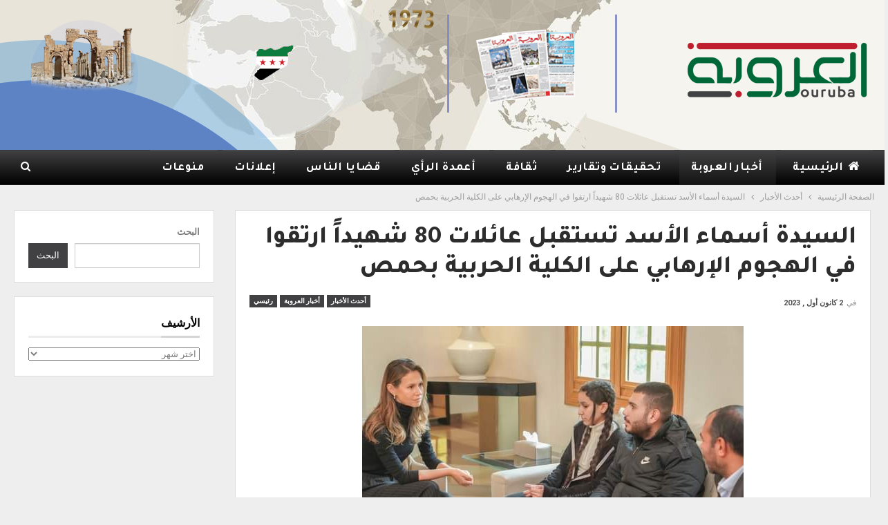

--- FILE ---
content_type: text/html; charset=UTF-8
request_url: http://ouruba.alwehda.gov.sy/?p=83421
body_size: 19849
content:
	<!DOCTYPE html>
		<!--[if IE 8]>
	<html class="ie ie8" dir="rtl" lang="ar"> <![endif]-->
	<!--[if IE 9]>
	<html class="ie ie9" dir="rtl" lang="ar"> <![endif]-->
	<!--[if gt IE 9]><!-->
<html dir="rtl" lang="ar"> <!--<![endif]-->
	<head>
				<meta charset="UTF-8">
		<meta http-equiv="X-UA-Compatible" content="IE=edge">
		<meta name="viewport" content="width=device-width, initial-scale=1.0">
		<link rel="pingback" href="http://ouruba.alwehda.gov.sy/xmlrpc.php"/>

		<title>السيدة أسماء الأسد تستقبل عائلات 80 شهيداً ارتقوا في الهجوم الإرهابي على الكلية الحربية بحمص &#8211; صحيفة العروبة</title>
<meta name='robots' content='max-image-preview:large' />
	<style>img:is([sizes="auto" i], [sizes^="auto," i]) { contain-intrinsic-size: 3000px 1500px }</style>
	
<!-- Better Open Graph, Schema.org & Twitter Integration -->
<meta property="og:locale" content="ar"/>
<meta property="og:site_name" content="صحيفة العروبة"/>
<meta property="og:url" content="http://ouruba.alwehda.gov.sy/?p=83421"/>
<meta property="og:title" content="السيدة أسماء الأسد تستقبل عائلات 80 شهيداً ارتقوا في الهجوم الإرهابي على الكلية الحربية بحمص"/>
<meta property="og:image" content="http://ouruba.alwehda.gov.sy/wp-content/uploads/2023/12/FB_IMG_1701541247669.jpg"/>
<meta property="article:section" content="رئيسي"/>
<meta property="og:description" content="استقبلت السيدة الأولى أسماء الأسد خلال الأيام  الماضية عائلات ثمانين شهيداً وشهيدة ارتقوا في الهجوم الإرهابي الذي استهدف في الخامس من شهر تشرين الأول الماضي حفل تخريج ضباط الكلية الحربية بمدينة حمص وكان معظمهم من المدنيين.. ثلاث عشرة أُمّاً، وأحد عشر"/>
<meta property="og:type" content="article"/>
<meta name="twitter:card" content="summary"/>
<meta name="twitter:url" content="http://ouruba.alwehda.gov.sy/?p=83421"/>
<meta name="twitter:title" content="السيدة أسماء الأسد تستقبل عائلات 80 شهيداً ارتقوا في الهجوم الإرهابي على الكلية الحربية بحمص"/>
<meta name="twitter:description" content="استقبلت السيدة الأولى أسماء الأسد خلال الأيام  الماضية عائلات ثمانين شهيداً وشهيدة ارتقوا في الهجوم الإرهابي الذي استهدف في الخامس من شهر تشرين الأول الماضي حفل تخريج ضباط الكلية الحربية بمدينة حمص وكان معظمهم من المدنيين.. ثلاث عشرة أُمّاً، وأحد عشر"/>
<meta name="twitter:image" content="http://ouruba.alwehda.gov.sy/wp-content/uploads/2023/12/FB_IMG_1701541247669.jpg"/>
<!-- / Better Open Graph, Schema.org & Twitter Integration. -->
<link rel='dns-prefetch' href='//fonts.googleapis.com' />
<script type="text/javascript">
/* <![CDATA[ */
window._wpemojiSettings = {"baseUrl":"https:\/\/s.w.org\/images\/core\/emoji\/16.0.1\/72x72\/","ext":".png","svgUrl":"https:\/\/s.w.org\/images\/core\/emoji\/16.0.1\/svg\/","svgExt":".svg","source":{"concatemoji":"http:\/\/ouruba.alwehda.gov.sy\/wp-includes\/js\/wp-emoji-release.min.js?ver=0733af1684cf23cedf41fe43f544653a"}};
/*! This file is auto-generated */
!function(s,n){var o,i,e;function c(e){try{var t={supportTests:e,timestamp:(new Date).valueOf()};sessionStorage.setItem(o,JSON.stringify(t))}catch(e){}}function p(e,t,n){e.clearRect(0,0,e.canvas.width,e.canvas.height),e.fillText(t,0,0);var t=new Uint32Array(e.getImageData(0,0,e.canvas.width,e.canvas.height).data),a=(e.clearRect(0,0,e.canvas.width,e.canvas.height),e.fillText(n,0,0),new Uint32Array(e.getImageData(0,0,e.canvas.width,e.canvas.height).data));return t.every(function(e,t){return e===a[t]})}function u(e,t){e.clearRect(0,0,e.canvas.width,e.canvas.height),e.fillText(t,0,0);for(var n=e.getImageData(16,16,1,1),a=0;a<n.data.length;a++)if(0!==n.data[a])return!1;return!0}function f(e,t,n,a){switch(t){case"flag":return n(e,"\ud83c\udff3\ufe0f\u200d\u26a7\ufe0f","\ud83c\udff3\ufe0f\u200b\u26a7\ufe0f")?!1:!n(e,"\ud83c\udde8\ud83c\uddf6","\ud83c\udde8\u200b\ud83c\uddf6")&&!n(e,"\ud83c\udff4\udb40\udc67\udb40\udc62\udb40\udc65\udb40\udc6e\udb40\udc67\udb40\udc7f","\ud83c\udff4\u200b\udb40\udc67\u200b\udb40\udc62\u200b\udb40\udc65\u200b\udb40\udc6e\u200b\udb40\udc67\u200b\udb40\udc7f");case"emoji":return!a(e,"\ud83e\udedf")}return!1}function g(e,t,n,a){var r="undefined"!=typeof WorkerGlobalScope&&self instanceof WorkerGlobalScope?new OffscreenCanvas(300,150):s.createElement("canvas"),o=r.getContext("2d",{willReadFrequently:!0}),i=(o.textBaseline="top",o.font="600 32px Arial",{});return e.forEach(function(e){i[e]=t(o,e,n,a)}),i}function t(e){var t=s.createElement("script");t.src=e,t.defer=!0,s.head.appendChild(t)}"undefined"!=typeof Promise&&(o="wpEmojiSettingsSupports",i=["flag","emoji"],n.supports={everything:!0,everythingExceptFlag:!0},e=new Promise(function(e){s.addEventListener("DOMContentLoaded",e,{once:!0})}),new Promise(function(t){var n=function(){try{var e=JSON.parse(sessionStorage.getItem(o));if("object"==typeof e&&"number"==typeof e.timestamp&&(new Date).valueOf()<e.timestamp+604800&&"object"==typeof e.supportTests)return e.supportTests}catch(e){}return null}();if(!n){if("undefined"!=typeof Worker&&"undefined"!=typeof OffscreenCanvas&&"undefined"!=typeof URL&&URL.createObjectURL&&"undefined"!=typeof Blob)try{var e="postMessage("+g.toString()+"("+[JSON.stringify(i),f.toString(),p.toString(),u.toString()].join(",")+"));",a=new Blob([e],{type:"text/javascript"}),r=new Worker(URL.createObjectURL(a),{name:"wpTestEmojiSupports"});return void(r.onmessage=function(e){c(n=e.data),r.terminate(),t(n)})}catch(e){}c(n=g(i,f,p,u))}t(n)}).then(function(e){for(var t in e)n.supports[t]=e[t],n.supports.everything=n.supports.everything&&n.supports[t],"flag"!==t&&(n.supports.everythingExceptFlag=n.supports.everythingExceptFlag&&n.supports[t]);n.supports.everythingExceptFlag=n.supports.everythingExceptFlag&&!n.supports.flag,n.DOMReady=!1,n.readyCallback=function(){n.DOMReady=!0}}).then(function(){return e}).then(function(){var e;n.supports.everything||(n.readyCallback(),(e=n.source||{}).concatemoji?t(e.concatemoji):e.wpemoji&&e.twemoji&&(t(e.twemoji),t(e.wpemoji)))}))}((window,document),window._wpemojiSettings);
/* ]]> */
</script>
<style id='wp-emoji-styles-inline-css' type='text/css'>

	img.wp-smiley, img.emoji {
		display: inline !important;
		border: none !important;
		box-shadow: none !important;
		height: 1em !important;
		width: 1em !important;
		margin: 0 0.07em !important;
		vertical-align: -0.1em !important;
		background: none !important;
		padding: 0 !important;
	}
</style>
<link rel='stylesheet' id='wp-block-library-rtl-css' href='http://ouruba.alwehda.gov.sy/wp-includes/css/dist/block-library/style-rtl.min.css?ver=0733af1684cf23cedf41fe43f544653a' type='text/css' media='all' />
<style id='classic-theme-styles-inline-css' type='text/css'>
/*! This file is auto-generated */
.wp-block-button__link{color:#fff;background-color:#32373c;border-radius:9999px;box-shadow:none;text-decoration:none;padding:calc(.667em + 2px) calc(1.333em + 2px);font-size:1.125em}.wp-block-file__button{background:#32373c;color:#fff;text-decoration:none}
</style>
<style id='global-styles-inline-css' type='text/css'>
:root{--wp--preset--aspect-ratio--square: 1;--wp--preset--aspect-ratio--4-3: 4/3;--wp--preset--aspect-ratio--3-4: 3/4;--wp--preset--aspect-ratio--3-2: 3/2;--wp--preset--aspect-ratio--2-3: 2/3;--wp--preset--aspect-ratio--16-9: 16/9;--wp--preset--aspect-ratio--9-16: 9/16;--wp--preset--color--black: #000000;--wp--preset--color--cyan-bluish-gray: #abb8c3;--wp--preset--color--white: #ffffff;--wp--preset--color--pale-pink: #f78da7;--wp--preset--color--vivid-red: #cf2e2e;--wp--preset--color--luminous-vivid-orange: #ff6900;--wp--preset--color--luminous-vivid-amber: #fcb900;--wp--preset--color--light-green-cyan: #7bdcb5;--wp--preset--color--vivid-green-cyan: #00d084;--wp--preset--color--pale-cyan-blue: #8ed1fc;--wp--preset--color--vivid-cyan-blue: #0693e3;--wp--preset--color--vivid-purple: #9b51e0;--wp--preset--gradient--vivid-cyan-blue-to-vivid-purple: linear-gradient(135deg,rgba(6,147,227,1) 0%,rgb(155,81,224) 100%);--wp--preset--gradient--light-green-cyan-to-vivid-green-cyan: linear-gradient(135deg,rgb(122,220,180) 0%,rgb(0,208,130) 100%);--wp--preset--gradient--luminous-vivid-amber-to-luminous-vivid-orange: linear-gradient(135deg,rgba(252,185,0,1) 0%,rgba(255,105,0,1) 100%);--wp--preset--gradient--luminous-vivid-orange-to-vivid-red: linear-gradient(135deg,rgba(255,105,0,1) 0%,rgb(207,46,46) 100%);--wp--preset--gradient--very-light-gray-to-cyan-bluish-gray: linear-gradient(135deg,rgb(238,238,238) 0%,rgb(169,184,195) 100%);--wp--preset--gradient--cool-to-warm-spectrum: linear-gradient(135deg,rgb(74,234,220) 0%,rgb(151,120,209) 20%,rgb(207,42,186) 40%,rgb(238,44,130) 60%,rgb(251,105,98) 80%,rgb(254,248,76) 100%);--wp--preset--gradient--blush-light-purple: linear-gradient(135deg,rgb(255,206,236) 0%,rgb(152,150,240) 100%);--wp--preset--gradient--blush-bordeaux: linear-gradient(135deg,rgb(254,205,165) 0%,rgb(254,45,45) 50%,rgb(107,0,62) 100%);--wp--preset--gradient--luminous-dusk: linear-gradient(135deg,rgb(255,203,112) 0%,rgb(199,81,192) 50%,rgb(65,88,208) 100%);--wp--preset--gradient--pale-ocean: linear-gradient(135deg,rgb(255,245,203) 0%,rgb(182,227,212) 50%,rgb(51,167,181) 100%);--wp--preset--gradient--electric-grass: linear-gradient(135deg,rgb(202,248,128) 0%,rgb(113,206,126) 100%);--wp--preset--gradient--midnight: linear-gradient(135deg,rgb(2,3,129) 0%,rgb(40,116,252) 100%);--wp--preset--font-size--small: 13px;--wp--preset--font-size--medium: 20px;--wp--preset--font-size--large: 36px;--wp--preset--font-size--x-large: 42px;--wp--preset--spacing--20: 0.44rem;--wp--preset--spacing--30: 0.67rem;--wp--preset--spacing--40: 1rem;--wp--preset--spacing--50: 1.5rem;--wp--preset--spacing--60: 2.25rem;--wp--preset--spacing--70: 3.38rem;--wp--preset--spacing--80: 5.06rem;--wp--preset--shadow--natural: 6px 6px 9px rgba(0, 0, 0, 0.2);--wp--preset--shadow--deep: 12px 12px 50px rgba(0, 0, 0, 0.4);--wp--preset--shadow--sharp: 6px 6px 0px rgba(0, 0, 0, 0.2);--wp--preset--shadow--outlined: 6px 6px 0px -3px rgba(255, 255, 255, 1), 6px 6px rgba(0, 0, 0, 1);--wp--preset--shadow--crisp: 6px 6px 0px rgba(0, 0, 0, 1);}:where(.is-layout-flex){gap: 0.5em;}:where(.is-layout-grid){gap: 0.5em;}body .is-layout-flex{display: flex;}.is-layout-flex{flex-wrap: wrap;align-items: center;}.is-layout-flex > :is(*, div){margin: 0;}body .is-layout-grid{display: grid;}.is-layout-grid > :is(*, div){margin: 0;}:where(.wp-block-columns.is-layout-flex){gap: 2em;}:where(.wp-block-columns.is-layout-grid){gap: 2em;}:where(.wp-block-post-template.is-layout-flex){gap: 1.25em;}:where(.wp-block-post-template.is-layout-grid){gap: 1.25em;}.has-black-color{color: var(--wp--preset--color--black) !important;}.has-cyan-bluish-gray-color{color: var(--wp--preset--color--cyan-bluish-gray) !important;}.has-white-color{color: var(--wp--preset--color--white) !important;}.has-pale-pink-color{color: var(--wp--preset--color--pale-pink) !important;}.has-vivid-red-color{color: var(--wp--preset--color--vivid-red) !important;}.has-luminous-vivid-orange-color{color: var(--wp--preset--color--luminous-vivid-orange) !important;}.has-luminous-vivid-amber-color{color: var(--wp--preset--color--luminous-vivid-amber) !important;}.has-light-green-cyan-color{color: var(--wp--preset--color--light-green-cyan) !important;}.has-vivid-green-cyan-color{color: var(--wp--preset--color--vivid-green-cyan) !important;}.has-pale-cyan-blue-color{color: var(--wp--preset--color--pale-cyan-blue) !important;}.has-vivid-cyan-blue-color{color: var(--wp--preset--color--vivid-cyan-blue) !important;}.has-vivid-purple-color{color: var(--wp--preset--color--vivid-purple) !important;}.has-black-background-color{background-color: var(--wp--preset--color--black) !important;}.has-cyan-bluish-gray-background-color{background-color: var(--wp--preset--color--cyan-bluish-gray) !important;}.has-white-background-color{background-color: var(--wp--preset--color--white) !important;}.has-pale-pink-background-color{background-color: var(--wp--preset--color--pale-pink) !important;}.has-vivid-red-background-color{background-color: var(--wp--preset--color--vivid-red) !important;}.has-luminous-vivid-orange-background-color{background-color: var(--wp--preset--color--luminous-vivid-orange) !important;}.has-luminous-vivid-amber-background-color{background-color: var(--wp--preset--color--luminous-vivid-amber) !important;}.has-light-green-cyan-background-color{background-color: var(--wp--preset--color--light-green-cyan) !important;}.has-vivid-green-cyan-background-color{background-color: var(--wp--preset--color--vivid-green-cyan) !important;}.has-pale-cyan-blue-background-color{background-color: var(--wp--preset--color--pale-cyan-blue) !important;}.has-vivid-cyan-blue-background-color{background-color: var(--wp--preset--color--vivid-cyan-blue) !important;}.has-vivid-purple-background-color{background-color: var(--wp--preset--color--vivid-purple) !important;}.has-black-border-color{border-color: var(--wp--preset--color--black) !important;}.has-cyan-bluish-gray-border-color{border-color: var(--wp--preset--color--cyan-bluish-gray) !important;}.has-white-border-color{border-color: var(--wp--preset--color--white) !important;}.has-pale-pink-border-color{border-color: var(--wp--preset--color--pale-pink) !important;}.has-vivid-red-border-color{border-color: var(--wp--preset--color--vivid-red) !important;}.has-luminous-vivid-orange-border-color{border-color: var(--wp--preset--color--luminous-vivid-orange) !important;}.has-luminous-vivid-amber-border-color{border-color: var(--wp--preset--color--luminous-vivid-amber) !important;}.has-light-green-cyan-border-color{border-color: var(--wp--preset--color--light-green-cyan) !important;}.has-vivid-green-cyan-border-color{border-color: var(--wp--preset--color--vivid-green-cyan) !important;}.has-pale-cyan-blue-border-color{border-color: var(--wp--preset--color--pale-cyan-blue) !important;}.has-vivid-cyan-blue-border-color{border-color: var(--wp--preset--color--vivid-cyan-blue) !important;}.has-vivid-purple-border-color{border-color: var(--wp--preset--color--vivid-purple) !important;}.has-vivid-cyan-blue-to-vivid-purple-gradient-background{background: var(--wp--preset--gradient--vivid-cyan-blue-to-vivid-purple) !important;}.has-light-green-cyan-to-vivid-green-cyan-gradient-background{background: var(--wp--preset--gradient--light-green-cyan-to-vivid-green-cyan) !important;}.has-luminous-vivid-amber-to-luminous-vivid-orange-gradient-background{background: var(--wp--preset--gradient--luminous-vivid-amber-to-luminous-vivid-orange) !important;}.has-luminous-vivid-orange-to-vivid-red-gradient-background{background: var(--wp--preset--gradient--luminous-vivid-orange-to-vivid-red) !important;}.has-very-light-gray-to-cyan-bluish-gray-gradient-background{background: var(--wp--preset--gradient--very-light-gray-to-cyan-bluish-gray) !important;}.has-cool-to-warm-spectrum-gradient-background{background: var(--wp--preset--gradient--cool-to-warm-spectrum) !important;}.has-blush-light-purple-gradient-background{background: var(--wp--preset--gradient--blush-light-purple) !important;}.has-blush-bordeaux-gradient-background{background: var(--wp--preset--gradient--blush-bordeaux) !important;}.has-luminous-dusk-gradient-background{background: var(--wp--preset--gradient--luminous-dusk) !important;}.has-pale-ocean-gradient-background{background: var(--wp--preset--gradient--pale-ocean) !important;}.has-electric-grass-gradient-background{background: var(--wp--preset--gradient--electric-grass) !important;}.has-midnight-gradient-background{background: var(--wp--preset--gradient--midnight) !important;}.has-small-font-size{font-size: var(--wp--preset--font-size--small) !important;}.has-medium-font-size{font-size: var(--wp--preset--font-size--medium) !important;}.has-large-font-size{font-size: var(--wp--preset--font-size--large) !important;}.has-x-large-font-size{font-size: var(--wp--preset--font-size--x-large) !important;}
:where(.wp-block-post-template.is-layout-flex){gap: 1.25em;}:where(.wp-block-post-template.is-layout-grid){gap: 1.25em;}
:where(.wp-block-columns.is-layout-flex){gap: 2em;}:where(.wp-block-columns.is-layout-grid){gap: 2em;}
:root :where(.wp-block-pullquote){font-size: 1.5em;line-height: 1.6;}
</style>
<link rel='stylesheet' id='better-framework-main-fonts-css' href='https://fonts.googleapis.com/css?family=Roboto:400,700,500,400italic%7CTajawal:800,700%7CRoboto+Condensed:400,700&#038;display=swap' type='text/css' media='all' />
<link rel='stylesheet' id='better-framework-font-1-css' href='//fonts.googleapis.com/earlyaccess/notonaskharabic.css' type='text/css' media='all' />
<script type="text/javascript" src="http://ouruba.alwehda.gov.sy/wp-includes/js/jquery/jquery.min.js?ver=3.7.1" id="jquery-core-js"></script>
<script type="text/javascript" src="http://ouruba.alwehda.gov.sy/wp-includes/js/jquery/jquery-migrate.min.js?ver=3.4.1" id="jquery-migrate-js"></script>
<script type="text/javascript" id="ntb_js_into_anims-js-extra">
/* <![CDATA[ */
var ntb_i_ls = [];
/* ]]> */
</script>
<!--[if lt IE 9]>
<script type="text/javascript" src="http://ouruba.alwehda.gov.sy/wp-content/themes/oroba/includes/libs/better-framework/assets/js/html5shiv.min.js?ver=3.14.0" id="bf-html5shiv-js"></script>
<![endif]-->
<!--[if lt IE 9]>
<script type="text/javascript" src="http://ouruba.alwehda.gov.sy/wp-content/themes/oroba/includes/libs/better-framework/assets/js/respond.min.js?ver=3.14.0" id="bf-respond-js"></script>
<![endif]-->
<script></script><link rel="https://api.w.org/" href="http://ouruba.alwehda.gov.sy/index.php?rest_route=/" /><link rel="alternate" title="JSON" type="application/json" href="http://ouruba.alwehda.gov.sy/index.php?rest_route=/wp/v2/posts/83421" /><link rel="EditURI" type="application/rsd+xml" title="RSD" href="http://ouruba.alwehda.gov.sy/xmlrpc.php?rsd" />

<link rel="canonical" href="http://ouruba.alwehda.gov.sy/?p=83421" />
<link rel='shortlink' href='http://ouruba.alwehda.gov.sy/?p=83421' />
<link rel="alternate" title="oEmbed (JSON)" type="application/json+oembed" href="http://ouruba.alwehda.gov.sy/index.php?rest_route=%2Foembed%2F1.0%2Fembed&#038;url=http%3A%2F%2Fouruba.alwehda.gov.sy%2F%3Fp%3D83421" />
<link rel="alternate" title="oEmbed (XML)" type="text/xml+oembed" href="http://ouruba.alwehda.gov.sy/index.php?rest_route=%2Foembed%2F1.0%2Fembed&#038;url=http%3A%2F%2Fouruba.alwehda.gov.sy%2F%3Fp%3D83421&#038;format=xml" />

        <style>
		@font-face {
        font-family: DroidKufi_Ben;
        src: url(http://ouruba.alwehda.gov.sy/wp-content/plugins/news-ticker-benaceur/font/DroidKufi-Regular.eot);
        src: url(http://ouruba.alwehda.gov.sy/wp-content/plugins/news-ticker-benaceur/font/DroidKufi-Regular.eot?#iefix) format("embedded-opentype"),
        url(http://ouruba.alwehda.gov.sy/wp-content/plugins/news-ticker-benaceur/font/droidkufi-regular.ttf) format("truetype"),
		url(http://ouruba.alwehda.gov.sy/wp-content/plugins/news-ticker-benaceur/font/droidkufi-regular.woff2) format("woff2"),
	    url(http://ouruba.alwehda.gov.sy/wp-content/plugins/news-ticker-benaceur/font/droidkufi-regular.woff) format("woff");
        }
        </style>
		<style>#ntbne_five, #ntbne_five_ie8, #ntbne2, #scroll-ntb {display: none;}</style>
<style type="text/css">
.n_t_ntb_bimg {display: none;}

.n_t_ntb_bimg {
margin:0 10px;
}
.n_t_ntb_bimg span {display:inline-block; vertical-align:middle;}

.ntb_img_post_t_scrollntb::before {
content:"";
}

.ntb_img_post_t_scrollntb {
margin:0 8px 0 12px;
background:url(http://ouruba.alwehda.gov.sy/wp-content/uploads/2025/05/ouroba.png) no-repeat;
background-size: 40px 40px;
width:40px;
height:40px;
float:right;
}


@media only screen and (max-width: 782px) {
	.n_t_ntb_b .n_t_ntb_b-name {display:none;}
	
	#ntbne_five_c { 
	padding-left:5px;
	}
	
}

	.n_t_ntb_b {
		font-size:14px;
		font-weight:normal;
		width:100%;
    	opacity:1;
		overflow:hidden;
		position:relative;	
	}
	#scroll-ntb {
        		color:#000000;
	}
	#scroll-ntb a {
		color:#000000;
		text-decoration: none;
	   -webkit-transition: all 0.5s ease-out;
	   -moz-transition: all 0.5s ease-out;
	   -o-transition: all 0.5s ease-out;
	    transition: all 0.5s ease-out;
	}
	#scroll-ntb a:hover {
		color:#4c4b4b;
		text-decoration: none;
	   -webkit-transition: all 0.5s ease-out;
	   -moz-transition: all 0.5s ease-out;
	   -o-transition: all 0.5s ease-out;
	    transition: all 0.5s ease-out;
		}
		
	.n_t_ntb_b-name {
		color:#ffffff;
		background-color:#414042;
    	font-size:14px;
		float:right;
		height:44px;
		text-align:center;
		    	line-height:44px;
		
	

	}
    @-webkit-keyframes pulsateNTB
    {
	0%   { color: #ddd; text-shadow: 0 -1px 0 #000; }
	50%  { color: #fff; text-shadow: 0 -1px 0 #444, 0 0 5px #ffd, 0 0 8px #fff; }
	100% { color: #ddd; text-shadow: 0 -1px 0 #000; }
    }
    @keyframes pulsateNTB
    {
	0%   { color: #ddd; text-shadow: 0 -1px 0 #000; }
	50%  { color: #fff; text-shadow: 0 -1px 0 #444, 0 0 5px #ffd, 0 0 8px #fff; }
	100% { color: #ddd; text-shadow: 0 -1px 0 #000; }
    }

	#scroll-ntb div {
		margin-top:px;
        margin-bottom:;
	}

/* for limarquee
.str_wrap {
	overflow:hidden;
	width:100%;
	position:relative;
	white-space:nowrap;
}

.str_move { 
	white-space:nowrap;
	position:absolute; 
}
.str_vertical .str_move,
.str_down .str_move {
	white-space:normal;
	width:100%;
}
*/

	.n_t_ntb_b, #scroll-ntb, #ntbne_five_c {
    	height:44px;
	    line-height:44px;
	}

@media only screen and (min-width: 782px) {
	#ntbne_five_c {
	padding-left:5px;
	}
}

@media only screen and (max-width: 782px) {
		.n_t_ntb_b, #scroll-ntb, #ntbne_five_c {
    	height:46px;
	    line-height:46px;
	}
	}
</style>
<style>
	.n_t_ntb_b, .news-ticker-ntb, .news_ticker_ntb_ie8 {
	margin:0px 0px 0px 0px;
	box-sizing: border-box;
    -webkit-box-sizing: border-box;
	border-right:0px solid #414042;
	border-left:0px solid #414042;
    border-radius:1px;
	text-shadow: none;
    }
	
	#ntbne_five_c, #ntbne_five_c_ie8 {
	border-top:0px solid #414042;
	border-bottom:2px solid #414042;
    box-sizing: border-box;
    -webkit-box-sizing: border-box;	
	position: relative;
		margin: 0;
	}
	
	.news-ticker-ntb ul, .news_ticker_ntb_ie8 ul {
	padding: 0px;
	margin: 0px;
	}
	
	
	#ntb--title, .n_t_ntb_b-name, #ntb--title_ie8 {
	    font-family:Verdana, DroidKufi_Ben, Arial; 
        box-sizing: border-box;
        -webkit-box-sizing: border-box;	
    	height:44px;
		line-height:42px;
	    margin-top: 0px;
	    	    margin-left: 5px;
	    		margin-right: 0px;
	    border-top:0px solid #ffffff;
	    border-bottom:0px solid #ffffff;
	    border-right:0px solid #ffffff;
	    border-left:0px solid #ffffff;
		width: 100px;
	}
	
	.news-ticker-ntb, .news_ticker_ntb_ie8 {
	    	
		direction:rtl;
	    		text-align:right;
	}

    @media only screen and (min-width: 782px) {
    .news-ticker-ntb, .n_t_ntb_b {letter-spacing: normal;}
	}
	
.ntb_ellip {
  display: block;
  height: 100%;
}

.ntb_ellip-line {
  text-overflow: ellipsis;
  white-space: nowrap;
  word-wrap: normal;
  max-width: 100%;
}

.ntb_ellip,
.ntb_ellip-line {
  position: relative;
  overflow: hidden;
}

    @media only screen and (max-width: 782px) {
		
    	
	#ntbne2 ul, #ntbne_five_c {
		padding-right: 5px;
		}
	
	#ntbne_five, #ntbne2 ul, #ntbne_five_c {
	padding-top: 0px;
	padding-bottom: 0px;
	margin-top: 0px;
	margin-bottom: 0px;
	margin-right: 0px;
	}
	
	.news-ticker-ntb, .ticker-content, .n_t_ntb_b {
	font-size:15px;
	}
		}

	
		
		#next-button-ntb:before,#next-button-ntb_ie8:before {content: "\003C";}
	#prev-button-ntb:before,#prev-button-ntb_ie8:before {content: "\003E";}
    	
		
	#next-button-ntb:before, #next-button-ntb_ie8:before, #prev-button-ntb:before, #prev-button-ntb_ie8:before {
	font-family: Verdana, Tahoma;	
	font-weight: normal;
	}
	
    #next-button-ntb, #prev-button-ntb, #next-button-ntb_ie8, #prev-button-ntb_ie8 {
    position:absolute;
	z-index: 99;
    cursor:pointer;
    -webkit-transition: opacity 1s ease-in-out;
    -moz-transition: opacity 0.3s ease-in-out;
    -ms-transition: opacity 0.3s ease-in-out;
    -o-transition: opacity 0.3s ease-in-out;
    transition: opacity 0.3s ease-in-out; 
	filter: alpha(opacity=70);
    opacity: 0.7;
	top:0px;
	margin-top:0px;
    font-size:26px;
	color:#8f8f8f;
	}
	
	#next-button-ntb, #next-button-ntb_ie8 {left: 34px;} #prev-button-ntb, #prev-button-ntb_ie8 {left: 10px;}	
    #next-button-ntb:hover, #prev-button-ntb:hover, #next-button-ntb_ie8:hover, #prev-button-ntb_ie8:hover {
    filter: alpha(opacity=100);
    opacity: 1;
	}
	
	.n_t_ntb_b a, .news-ticker-ntb a, .news_ticker_ntb_ie8 a, .ntb_ellip {
	font-family:Verdana, DroidKufi_Ben, Arial; 
	text-decoration:none; 
	}
	
    .news-ticker-ntb, .news_ticker_ntb_ie8, .n_t_ntb_b a, .news-ticker-ntb a, .news_ticker_ntb_ie8 a, #ntb--title, .n_t_ntb_b-name, #ntb--title_ie8 {
	font-weight:normal;
	}

    .n_t_ntb_b, .news-ticker-ntb {background-color:#f9f7f3;}   
	#ntbne_five li, #ntbne_five_ie8 li, #ntbne_five, #ntbne_five_ie8 {
    	height:43px;
		line-height:43px;
	}
	#next-button-ntb, #prev-button-ntb, #prev-button-ntb_ie8 {
		line-height:41px;
	}
	    @media only screen and (max-width: 782px) {
		
	#ntbne_five li, #ntbne_five {
    	height:45px;
		line-height:45px;
	}
	#next-button-ntb, #prev-button-ntb {
		line-height:43px;
	}
	
	}
    	.n_t_ntb_b a, .news-ticker-ntb a, .news_ticker_ntb_ie8 a {display:block !important;}
</style>



<!--[if lt IE 9]>
<style>
    .n_t_ntb_b, .news-ticker-ntb, #next-button-ntb_ie8,#prev-button-ntb_ie8 {display:none;}

		

	#ntbne_five_ie8 {
		margin-right: 0;
		display:block;
	    color:#bebebe;
	}
	#ntbne_five_ie8 li {
		list-style: none;
		margin-top:0px;
		display: block;
	}
	.news_ticker_ntb_ie8 ul a {
	    color:#000000;
		text-decoration: none;
	}
	
	.news_ticker_ntb_ie8, #ntbne_five_ie8_c {
    	height:44px;
	    line-height:44px;
	}

	#ntbne_five_ie8 {
    	height:44px;
	}
	#ntbne_five_ie8 li {
		overflow-y: hidden;
		list-style: none;
		margin-top:0px;
		display: block;
    	height:44px;
	    line-height:44px;
	}
	.news_ticker_ntb_ie8 {
	    line-height:44px;
	}
	.news_ticker_ntb_ie8 ul {
		overflow-y: hidden;
	}

	.news_ticker_ntb_ie8 ul a:hover {
		color:#4c4b4b;
		text-decoration: none;
	   -webkit-transition: all 0.5s ease-out;
	   -moz-transition: all 0.5s ease-out;
	   -o-transition: all 0.5s ease-out;
	    transition: all 0.5s ease-out;
	}

	#ntb--title_ie8 {
        z-index: 2;
		color:#ffffff;
		background-color:#414042;
    	font-size:14px;
		display:block;
		float:right;
		height:44px;
		text-align:center;
		    	line-height:44px;
		
	

	}
    @-webkit-keyframes pulsateNTB
    {
	0%   { color: #ddd; text-shadow: 0 -1px 0 #000; }
	50%  { color: #fff; text-shadow: 0 -1px 0 #444, 0 0 5px #ffd, 0 0 8px #fff; }
	100% { color: #ddd; text-shadow: 0 -1px 0 #000; }
    }
    @keyframes pulsateNTB
    {
	0%   { color: #ddd; text-shadow: 0 -1px 0 #000; }
	50%  { color: #fff; text-shadow: 0 -1px 0 #444, 0 0 5px #ffd, 0 0 8px #fff; }
	100% { color: #ddd; text-shadow: 0 -1px 0 #000; }
    }
	
	.news_ticker_ntb_ie8 {
	font-family:Verdana, DroidKufi_Ben, Arial;
	font-size:14px;
	font-weight:normal;
	width:100%;
	opacity:1;
	position:relative;
    overflow: hidden;
	}
	
    .news_ticker_ntb_ie8 ul {
	margin-top: 0px; 
	margin-bottom: 0px;
	}
	
	.ntbne_old_browser_ie8 {
	padding:0 6px;
	background: yellow;	
	color: red;	
	}
	
</style>

<div class="news_ticker_ntb_ie8">
		 	 
		 <span id="ntb--title_ie8">آخر الأخبار</span>
		 				<a title="السابق" href="#"><div id="next-button-ntb_ie8"></div></a>
				<a title="التالي" href="#"><div id="prev-button-ntb_ie8"></div></a>
							
					
				<ul id="ntbne_five_ie8" >
				<span class="n_t_ntb_bimg"><span><span class="ntb_img_post_t_scrollntb"></span></span><span><a href="#" title="">
                <p class="ntbne_old_browser_ie8">متصفحك الحالي قديم, غير متوافق مع شريط الأخبار هذا, يرجى تحديثه!</p>
				</a></span></span>                </ul>
</div>

<![endif]-->
<style>#ntbne_five, #ntbne_five_ie8, #scroll-ntb {display: inherit;}</style>			<link rel="shortcut icon" href="http://ouruba.alwehda.gov.sy/wp-content/uploads/2025/05/ouroba.png"><meta name="generator" content="Powered by WPBakery Page Builder - drag and drop page builder for WordPress."/>
<script type="application/ld+json">{
    "@context": "http://schema.org/",
    "@type": "Organization",
    "@id": "#organization",
    "logo": {
        "@type": "ImageObject",
        "url": "http://ouruba.alwehda.gov.sy/wp-content/uploads/2025/05/ouroba.png"
    },
    "url": "http://ouruba.alwehda.gov.sy/",
    "name": "\u0635\u062d\u064a\u0641\u0629 \u0627\u0644\u0639\u0631\u0648\u0628\u0629",
    "description": "\u0645\u0624\u0633\u0633\u0629 \u0627\u0644\u0648\u062d\u062f\u0629"
}</script>
<script type="application/ld+json">{
    "@context": "http://schema.org/",
    "@type": "WebSite",
    "name": "\u0635\u062d\u064a\u0641\u0629 \u0627\u0644\u0639\u0631\u0648\u0628\u0629",
    "alternateName": "\u0645\u0624\u0633\u0633\u0629 \u0627\u0644\u0648\u062d\u062f\u0629",
    "url": "http://ouruba.alwehda.gov.sy/"
}</script>
<script type="application/ld+json">{
    "@context": "http://schema.org/",
    "@type": "BlogPosting",
    "headline": "\u0627\u0644\u0633\u064a\u062f\u0629 \u0623\u0633\u0645\u0627\u0621 \u0627\u0644\u0623\u0633\u062f \u062a\u0633\u062a\u0642\u0628\u0644 \u0639\u0627\u0626\u0644\u0627\u062a 80 \u0634\u0647\u064a\u062f\u0627\u064b \u0627\u0631\u062a\u0642\u0648\u0627 \u0641\u064a\u00a0\u0627\u0644\u0647\u062c\u0648\u0645 \u0627\u0644\u0625\u0631\u0647\u0627\u0628\u064a \u0639\u0644\u0649 \u0627\u0644\u0643\u0644\u064a\u0629 \u0627\u0644\u062d\u0631\u0628\u064a\u0629 \u0628\u062d\u0645\u0635",
    "description": "\u0627\u0633\u062a\u0642\u0628\u0644\u062a \u0627\u0644\u0633\u064a\u062f\u0629 \u0627\u0644\u0623\u0648\u0644\u0649 \u0623\u0633\u0645\u0627\u0621 \u0627\u0644\u0623\u0633\u062f \u062e\u0644\u0627\u0644 \u0627\u0644\u0623\u064a\u0627\u0645\u00a0 \u0627\u0644\u0645\u0627\u0636\u064a\u0629 \u0639\u0627\u0626\u0644\u0627\u062a \u062b\u0645\u0627\u0646\u064a\u0646 \u0634\u0647\u064a\u062f\u0627\u064b \u0648\u0634\u0647\u064a\u062f\u0629 \u0627\u0631\u062a\u0642\u0648\u0627 \u0641\u064a \u0627\u0644\u0647\u062c\u0648\u0645 \u0627\u0644\u0625\u0631\u0647\u0627\u0628\u064a \u0627\u0644\u0630\u064a \u0627\u0633\u062a\u0647\u062f\u0641 \u0641\u064a \u0627\u0644\u062e\u0627\u0645\u0633 \u0645\u0646 \u0634\u0647\u0631 \u062a\u0634\u0631\u064a\u0646 \u0627\u0644\u0623\u0648\u0644 \u0627\u0644\u0645\u0627\u0636\u064a \u062d\u0641\u0644 \u062a\u062e\u0631\u064a\u062c \u0636\u0628\u0627\u0637 \u0627\u0644\u0643\u0644\u064a\u0629 \u0627\u0644\u062d\u0631\u0628\u064a\u0629 \u0628\u0645\u062f\u064a\u0646\u0629 \u062d\u0645\u0635 \u0648\u0643\u0627\u0646 \u0645\u0639\u0638\u0645\u0647\u0645 \u0645\u0646 \u0627\u0644\u0645\u062f\u0646\u064a\u064a\u0646.. \u062b\u0644\u0627\u062b \u0639\u0634\u0631\u0629 \u0623\u064f\u0645\u0651\u0627\u064b\u060c \u0648\u0623\u062d\u062f \u0639\u0634\u0631",
    "datePublished": "2023-12-02",
    "dateModified": "2023-12-02",
    "author": {
        "@type": "Person",
        "@id": "#person-",
        "name": "\u0645\u062d\u0645\u062f \u0642\u0631\u0628\u064a\u0634"
    },
    "image": "http://ouruba.alwehda.gov.sy/wp-content/uploads/2023/12/FB_IMG_1701541247669.jpg",
    "interactionStatistic": [
        {
            "@type": "InteractionCounter",
            "interactionType": "http://schema.org/CommentAction",
            "userInteractionCount": "0"
        }
    ],
    "publisher": {
        "@id": "#organization"
    },
    "mainEntityOfPage": "http://ouruba.alwehda.gov.sy/?p=83421"
}</script>
<link rel='stylesheet' id='bf-minifed-css-1' href='http://ouruba.alwehda.gov.sy/wp-content/bs-booster-cache/6b792c5cc361e10e2ea3edf82ada0e4e.css' type='text/css' media='all' />
<link rel='stylesheet' id='7.12.0-rc2-1751192442' href='http://ouruba.alwehda.gov.sy/wp-content/bs-booster-cache/9ed6e3c984199fbd5034e471bcf99915.css' type='text/css' media='all' />
<style></style>
<!-- BetterFramework Head Inline CSS -->
<style>
.main-menu li > a, .main-menu li, .off-canvas-menu > ul > li > a {}
.site-header.header-style-1, .site-header.header-style-2, .site-header.header-style-3, .site-header.header-style-4, .site-header.header-style-5.full-width, .site-header.header-style-5.boxed > .content-wrap > .container, .site-header.header-style-5 .bs-pinning-wrapper.bspw-header-style-5 > .bs-pinning-block, .site-header.header-style-6.full-width, .site-header.header-style-6.boxed > .content-wrap > .container, .site-header.header-style-6 .bs-pinning-wrapper.bspw-header-style-6 > .bs-pinning-block, .site-header.header-style-7, .site-header.header-style-8.full-width, .site-header.header-style-8.boxed > .content-wrap > .container, .site-header.header-style-8 .bs-pinning-wrapper.bspw-header-style-8 > .bs-pinning-block {margin: -5px;}

</style>
<!-- /BetterFramework Head Inline CSS-->
<noscript><style> .wpb_animate_when_almost_visible { opacity: 1; }</style></noscript>	</head>

<body class="rtl wp-singular post-template-default single single-post postid-83421 single-format-standard wp-theme-oroba bs-theme bs-publisher bs-publisher-world-news close-rh page-layout-2-col page-layout-2-col-right full-width main-menu-sticky-smart main-menu-out-full-width active-ajax-search single-prim-cat-2 single-cat-2 single-cat-20 single-cat-32  wpb-js-composer js-comp-ver-7.6 vc_responsive bs-ll-a" dir="rtl">
	<header id="header" class="site-header header-style-2 full-width" itemscope="itemscope" itemtype="http://schema.org/WPHeader">

				<div class="header-inner">
			<div class="content-wrap">
				<div class="container">
					<div class="row">
						<div class="row-height">
							<div class="logo-col col-xs-12">
								<div class="col-inside">
									<div id="site-branding" class="site-branding">
	<p  id="site-title" class="logo h1 img-logo">
	<a href="http://ouruba.alwehda.gov.sy/" itemprop="url" rel="home">
					<img id="site-logo" src="http://ouruba.alwehda.gov.sy/wp-content/uploads/2025/05/ouroba.png"
			     alt="العروبة"  />

			<span class="site-title">العروبة - مؤسسة الوحدة</span>
				</a>
</p>
</div><!-- .site-branding -->
								</div>
							</div>
													</div>
					</div>
				</div>
			</div>
		</div>

		<div id="menu-main" class="menu main-menu-wrapper show-search-item menu-actions-btn-width-1" role="navigation" itemscope="itemscope" itemtype="http://schema.org/SiteNavigationElement">
	<div class="main-menu-inner">
		<div class="content-wrap">
			<div class="container">

				<nav class="main-menu-container">
					<ul id="main-navigation" class="main-menu menu bsm-pure clearfix">
						<li id="menu-item-434" class="menu-have-icon menu-icon-type-fontawesome menu-item menu-item-type-custom menu-item-object-custom menu-item-home better-anim-fade menu-item-434"><a href="http://ouruba.alwehda.gov.sy"><i class="bf-icon  fa fa-home"></i>الرئيسية</a></li>
<li id="menu-item-47253" class="menu-item menu-item-type-taxonomy menu-item-object-category current-post-ancestor current-menu-parent current-post-parent menu-term-20 better-anim-fade menu-item-47253"><a href="http://ouruba.alwehda.gov.sy/?cat=20">أخبار العروبة</a></li>
<li id="menu-item-47246" class="menu-item menu-item-type-taxonomy menu-item-object-category menu-term-22 better-anim-fade menu-item-47246"><a href="http://ouruba.alwehda.gov.sy/?cat=22">تحقيقات وتقارير</a></li>
<li id="menu-item-47252" class="menu-item menu-item-type-taxonomy menu-item-object-category menu-term-21 better-anim-fade menu-item-47252"><a href="http://ouruba.alwehda.gov.sy/?cat=21">ثقافة</a></li>
<li id="menu-item-47113" class="menu-item menu-item-type-taxonomy menu-item-object-category menu-term-26 better-anim-fade menu-item-47113"><a href="http://ouruba.alwehda.gov.sy/?cat=26">أعمدة الرأي</a></li>
<li id="menu-item-347" class="menu-item menu-item-type-taxonomy menu-item-object-category menu-term-8 better-anim-fade menu-item-347"><a href="http://ouruba.alwehda.gov.sy/?cat=8">قضايا الناس</a></li>
<li id="menu-item-47115" class="menu-item menu-item-type-taxonomy menu-item-object-category menu-term-29 better-anim-fade menu-item-47115"><a href="http://ouruba.alwehda.gov.sy/?cat=29">إعلانات</a></li>
<li id="menu-item-47259" class="menu-item menu-item-type-taxonomy menu-item-object-category menu-term-7 better-anim-fade menu-item-47259"><a href="http://ouruba.alwehda.gov.sy/?cat=7">منوعات</a></li>
					</ul><!-- #main-navigation -->
											<div class="menu-action-buttons width-1">
															<div class="search-container close">
									<span class="search-handler"><i class="fa fa-search"></i></span>

									<div class="search-box clearfix">
										<form role="search" method="get" class="search-form clearfix" action="http://ouruba.alwehda.gov.sy">
	<input type="search" class="search-field"
	       placeholder="بحث..."
	       value="" name="s"
	       title="البحث عن:"
	       autocomplete="off">
	<input type="submit" class="search-submit" value="بحث">
</form><!-- .search-form -->
									</div>
								</div>
														</div>
										</nav><!-- .main-menu-container -->

			</div>
		</div>
	</div>
</div><!-- .menu -->
	</header><!-- .header -->
	<div class="rh-header clearfix dark deferred-block-exclude">
		<div class="rh-container clearfix">

			<div class="menu-container close">
				<span class="menu-handler"><span class="lines"></span></span>
			</div><!-- .menu-container -->

			<div class="logo-container rh-img-logo">
				<a href="http://ouruba.alwehda.gov.sy/" itemprop="url" rel="home">
											<img src="http://ouruba.alwehda.gov.sy/wp-content/uploads/2025/05/ouroba.png"
						     alt="صحيفة العروبة"  />				</a>
			</div><!-- .logo-container -->
		</div><!-- .rh-container -->
	</div><!-- .rh-header -->
		<div class="main-wrap content-main-wrap">
		<nav role="navigation" aria-label="Breadcrumbs" class="bf-breadcrumb clearfix bc-top-style"><div class="container bf-breadcrumb-container"><ul class="bf-breadcrumb-items" itemscope itemtype="http://schema.org/BreadcrumbList"><meta name="numberOfItems" content="3" /><meta name="itemListOrder" content="Ascending" /><li itemprop="itemListElement" itemscope itemtype="http://schema.org/ListItem" class="bf-breadcrumb-item bf-breadcrumb-begin"><a itemprop="item" href="http://ouruba.alwehda.gov.sy" rel="home"><span itemprop="name">الصفحة الرئيسية</span></a><meta itemprop="position" content="1" /></li><li itemprop="itemListElement" itemscope itemtype="http://schema.org/ListItem" class="bf-breadcrumb-item"><a itemprop="item" href="http://ouruba.alwehda.gov.sy/?cat=2" ><span itemprop="name">أحدث الأخبار</span></a><meta itemprop="position" content="2" /></li><li itemprop="itemListElement" itemscope itemtype="http://schema.org/ListItem" class="bf-breadcrumb-item bf-breadcrumb-end"><span itemprop="name">السيدة أسماء الأسد تستقبل عائلات 80 شهيداً ارتقوا في الهجوم الإرهابي على الكلية الحربية بحمص</span><meta itemprop="item" content="http://ouruba.alwehda.gov.sy/?p=83421"/><meta itemprop="position" content="3" /></li></ul></div></nav><div class="content-wrap">
		<main id="content" class="content-container">

		<div class="container layout-2-col layout-2-col-1 layout-right-sidebar layout-bc-before post-template-1">
			<div class="row main-section">
										<div class="col-sm-8 content-column">
								<div class="single-container">
		<article id="post-83421" class="post-83421 post type-post status-publish format-standard has-post-thumbnail  category-2 category-homs-news category-32 single-post-content has-thumbnail">
						<div class="post-header post-tp-1-header">
									<h1 class="single-post-title">
						<span class="post-title" itemprop="headline">السيدة أسماء الأسد تستقبل عائلات 80 شهيداً ارتقوا في الهجوم الإرهابي على الكلية الحربية بحمص</span></h1>
										<div class="post-meta-wrap clearfix">
						<div class="term-badges "><span class="term-badge term-2"><a href="http://ouruba.alwehda.gov.sy/?cat=2">أحدث الأخبار</a></span><span class="term-badge term-20"><a href="http://ouruba.alwehda.gov.sy/?cat=20">أخبار العروبة</a></span><span class="term-badge term-32"><a href="http://ouruba.alwehda.gov.sy/?cat=32">رئيسي</a></span></div><div class="post-meta single-post-meta">
				<span class="time"><time class="post-published updated"
			                         datetime="2023-12-02T23:08:47+03:00">في <b>2 كانون أول , 2023</b></time></span>
			</div>
					</div>
									<div class="single-featured">
					<a class="post-thumbnail open-lightbox" href="http://ouruba.alwehda.gov.sy/wp-content/uploads/2023/12/FB_IMG_1701541247669.jpg"><img  width="552" height="368" alt="" data-src="http://ouruba.alwehda.gov.sy/wp-content/uploads/2023/12/FB_IMG_1701541247669.jpg">						</a>
										</div>
			</div>
						<div class="entry-content clearfix single-post-content">
				<h1 class="name post-title entry-title"></h1>
<article id="the-post" class="post-listing post-2009774 post type-post status-publish format-standard has-post-thumbnail  category-latest-news-2 category-presidency-of-arabic-syrian-republic category-slide tag-21022 tag-177889">
<div class="post-inner">
<div class="entry">
<p>استقبلت السيدة الأولى أسماء الأسد خلال الأيام  الماضية عائلات ثمانين شهيداً وشهيدة ارتقوا في الهجوم الإرهابي الذي استهدف في الخامس من شهر تشرين الأول الماضي حفل تخريج ضباط الكلية الحربية بمدينة حمص وكان معظمهم من المدنيين.. ثلاث عشرة أُمّاً، وأحد عشر أبَاً، وتسعة عشر أخاً وأُختاً، وأربع عشرة عمة وخالة وزوجة، وبينهم اثنا عشر طفلاً، وعدد من الضباط الخريجين.</p>
<p><a href="http://sana.sy/wp-content/uploads/2023/12/23_11_28_FL_%D9%84%D9%82%D8%A7%D8%A1_%D8%B9%D8%A7%D8%A6%D9%84%D8%A9_%D8%B4%D9%87%D8%AF%D8%A7%D8%A1_%D8%A7%D9%84%D9%83%D9%84%D9%8A%D8%A9_%D8%A7%D9%84%D8%AD%D8%B1%D8%A8%D9%8A%D8%A9_%D8%A7%D9%84%D8%AE%D8%B1%D9%8A%D8%AC_%D8%A7%D8%A8%D8%B1%D8%A7%D9%87%D9%8A%D9%85_%D8%AD%D8%B3%D9%8A%D9%86.jpg" data-slb-active="1" data-slb-asset="1674673148" data-slb-internal="0" data-slb-group="2009774"><img decoding="async" class="alignleft size-medium wp-image-2009990 tie-appear"  src="" data-src="http://sana.sy/wp-content/uploads/2023/12/23_11_28_FL_%D9%84%D9%82%D8%A7%D8%A1_%D8%B9%D8%A7%D8%A6%D9%84%D8%A9_%D8%B4%D9%87%D8%AF%D8%A7%D8%A1_%D8%A7%D9%84%D9%83%D9%84%D9%8A%D8%A9_%D8%A7%D9%84%D8%AD%D8%B1%D8%A8%D9%8A%D8%A9_%D8%A7%D9%84%D8%AE%D8%B1%D9%8A%D8%AC_%D8%A7%D8%A8%D8%B1%D8%A7%D9%87%D9%8A%D9%85_%D8%AD%D8%B3%D9%8A%D9%86-300x165.jpg" sizes="(max-width: 300px) 100vw, 300px"  src="" data-srcset="https://sana.sy/wp-content/uploads/2023/12/23_11_28_FL_لقاء_عائلة_شهداء_الكلية_الحربية_الخريج_ابراهيم_حسين-300x165.jpg 300w, https://sana.sy/wp-content/uploads/2023/12/23_11_28_FL_لقاء_عائلة_شهداء_الكلية_الحربية_الخريج_ابراهيم_حسين-1024x562.jpg 1024w, https://sana.sy/wp-content/uploads/2023/12/23_11_28_FL_لقاء_عائلة_شهداء_الكلية_الحربية_الخريج_ابراهيم_حسين-768x422.jpg 768w, https://sana.sy/wp-content/uploads/2023/12/23_11_28_FL_لقاء_عائلة_شهداء_الكلية_الحربية_الخريج_ابراهيم_حسين.jpg 1200w" alt="" width="300" height="165" /></a>وقالت السيدة الأولى خلال استقبالها عائلات الشهداء كل على حدة.. “إنه خلال الحرب على سورية، الكثيرون خسروا منزلهم أو عملهم أو مصدر رزقهم وهذا صعبٌ وقاسٍ، لكن عائلات الشهداء كانت خسارتهم أقسى وأغلى، خسروا جزءاً من روحهم، وأحياناً خسروا الروح كلها”.</p>
<p>وأكدت السيدة أسماء الأسد لأهالي الشهداء أن “هذه المجزرة كانت خسارة كبيرة لنا جميعاً، خسرنا فيها أمهات، أخوات، أطفالاً، طلاب جامعة، كل واحد منهم كان له حكاية كان له حلم وطموح، ولكن مهما كان حجم الألم والضغوطات، فنحن لا نتنازل عن مبادئنا فهذه العقيدة هي مصدر القوة الحقيقية التي تمتلكونها”.</p>
<p><a href="http://sana.sy/wp-content/uploads/2023/12/23_11_30_FL_%D9%84%D9%82%D8%A7%D8%A1_%D8%B9%D8%A7%D8%A6%D9%84%D8%A7%D8%AA_%D8%B4%D9%87%D8%AF%D8%A7%D8%A1_%D8%A7%D9%84%D9%83%D9%84%D9%8A%D8%A9_%D8%A7%D9%84%D8%AD%D8%B1%D8%A8%D9%8A%D8%A9_%D8%A7%D9%84%D8%B4%D9%87%D9%8A%D8%AF_%D8%A3%D8%AD%D9%85%D8%AF_%D8%AD%D8%B3%D9%86_%D8%A7%D9%84%D9%85%D8%AD%D9%85%D8%AF.jpg" data-slb-active="1" data-slb-asset="408847522" data-slb-internal="0" data-slb-group="2009774"><img fetchpriority="high" decoding="async" class="alignleft size-medium wp-image-2009991 tie-appear"  src="" data-src="http://sana.sy/wp-content/uploads/2023/12/23_11_30_FL_%D9%84%D9%82%D8%A7%D8%A1_%D8%B9%D8%A7%D8%A6%D9%84%D8%A7%D8%AA_%D8%B4%D9%87%D8%AF%D8%A7%D8%A1_%D8%A7%D9%84%D9%83%D9%84%D9%8A%D8%A9_%D8%A7%D9%84%D8%AD%D8%B1%D8%A8%D9%8A%D8%A9_%D8%A7%D9%84%D8%B4%D9%87%D9%8A%D8%AF_%D8%A3%D8%AD%D9%85%D8%AF_%D8%AD%D8%B3%D9%86_%D8%A7%D9%84%D9%85%D8%AD%D9%85%D8%AF-300x200.jpg" sizes="(max-width: 300px) 100vw, 300px"  src="" data-srcset="https://sana.sy/wp-content/uploads/2023/12/23_11_30_FL_لقاء_عائلات_شهداء_الكلية_الحربية_الشهيد_أحمد_حسن_المحمد-300x200.jpg 300w, https://sana.sy/wp-content/uploads/2023/12/23_11_30_FL_لقاء_عائلات_شهداء_الكلية_الحربية_الشهيد_أحمد_حسن_المحمد-1024x683.jpg 1024w, https://sana.sy/wp-content/uploads/2023/12/23_11_30_FL_لقاء_عائلات_شهداء_الكلية_الحربية_الشهيد_أحمد_حسن_المحمد-768x512.jpg 768w, https://sana.sy/wp-content/uploads/2023/12/23_11_30_FL_لقاء_عائلات_شهداء_الكلية_الحربية_الشهيد_أحمد_حسن_المحمد.jpg 1200w" alt="" width="300" height="200" /></a>وأضافت السيدة أسماء: “أتذكر عندما طلب مني سيادة الرئيس في بداية الحرب أن أستقبل عائلات الشهداء.. كنت أفكر كيف أستطيع التخفيف عن هذه العائلات وكيف نساندها في هذه الخسارة الكبيرة.. كل عائلة كنت أستقبلها منكم كنت أرى أنكم أنتم من لديكم القوة والصلابة لأن هناك عقيدة مزروعة بكم، وزرعتموها بأولادكم قبل التحاقهم بالكلية.. عقيدة وطن، عقيدة انتماء ومحبة وصلابة”.</p>
<p>وقالت السيدة أسماء في حديثها لعائلات الشهداء: “جميع دول العالم تنجح بحنكة سياسييها، وتقاتل بقوة جيشها، وتقاوم بصلابة أهلها وبالذات أهالي الشهداء، وأن كل حروب العالم مهما كان فيها من أسلحة متطورة، إعلامية، ميدانية، عسكرية، اقتصادية، لا تقدر أن تهزم شعباً قرر ألا يهزم وأنتم قلب هذا الشعب”.</p>
<p><img decoding="async" class="alignnone size-medium wp-image-83423"  src="" data-src="http://ouruba.alwehda.gov.sy/wp-content/uploads/2023/12/FB_IMG_1701541243263-300x211.jpg" alt="" width="300" height="211" srcset="http://ouruba.alwehda.gov.sy/wp-content/uploads/2023/12/FB_IMG_1701541243263-300x211.jpg 300w, http://ouruba.alwehda.gov.sy/wp-content/uploads/2023/12/FB_IMG_1701541243263.jpg 552w" sizes="(max-width: 300px) 100vw, 300px" /><img loading="lazy" decoding="async" class="alignnone size-medium wp-image-83424"  src="" data-src="http://ouruba.alwehda.gov.sy/wp-content/uploads/2023/12/FB_IMG_1701541234611-300x200.jpg" alt="" width="300" height="200" srcset="http://ouruba.alwehda.gov.sy/wp-content/uploads/2023/12/FB_IMG_1701541234611-300x200.jpg 300w, http://ouruba.alwehda.gov.sy/wp-content/uploads/2023/12/FB_IMG_1701541234611.jpg 552w" sizes="auto, (max-width: 300px) 100vw, 300px" /></p>
<p>&nbsp;</p>
</div>
</div>
</article>
			</div>

						<div class="post-share single-post-share bottom-share clearfix style-1">
			<div class="post-share-btn-group">
							</div>
						<div class="share-handler-wrap ">
				<span class="share-handler post-share-btn rank-default">
					<i class="bf-icon  fa fa-share-alt"></i>						<b class="text">شارك</b>
										</span>
				<span class="social-item facebook has-title"><a href="https://www.facebook.com/sharer.php?u=http%3A%2F%2Fouruba.alwehda.gov.sy%2F%3Fp%3D83421" target="_blank" rel="nofollow noreferrer" class="bs-button-el" onclick="window.open(this.href, 'share-facebook','left=50,top=50,width=600,height=320,toolbar=0'); return false;"><span class="icon"><i class="bf-icon fa fa-facebook"></i></span><span class="item-title">Facebook</span></a></span><span class="social-item whatsapp has-title"><a href="whatsapp://send?text=السيدة أسماء الأسد تستقبل عائلات 80 شهيداً ارتقوا في الهجوم الإرهابي على الكلية الحربية بحمص %0A%0A http%3A%2F%2Fouruba.alwehda.gov.sy%2F%3Fp%3D83421" target="_blank" rel="nofollow noreferrer" class="bs-button-el" onclick="window.open(this.href, 'share-whatsapp','left=50,top=50,width=600,height=320,toolbar=0'); return false;"><span class="icon"><i class="bf-icon fa fa-whatsapp"></i></span><span class="item-title">WhatsApp</span></a></span><span class="social-item facebook-messenger has-title"><a href="https://www.facebook.com/dialog/send?link=http%3A%2F%2Fouruba.alwehda.gov.sy%2F%3Fp%3D83421&app_id=521270401588372&redirect_uri=http%3A%2F%2Fouruba.alwehda.gov.sy%2F%3Fp%3D83421" target="_blank" rel="nofollow noreferrer" class="bs-button-el" onclick="window.open(this.href, 'share-facebook-messenger','left=50,top=50,width=600,height=320,toolbar=0'); return false;"><span class="icon"><i class="bf-icon bsfi-facebook-messenger"></i></span><span class="item-title">Facebook Messenger</span></a></span><span class="social-item telegram has-title"><a href="https://telegram.me/share/url?url=http%3A%2F%2Fouruba.alwehda.gov.sy%2F%3Fp%3D83421&text=السيدة أسماء الأسد تستقبل عائلات 80 شهيداً ارتقوا في الهجوم الإرهابي على الكلية الحربية بحمص" target="_blank" rel="nofollow noreferrer" class="bs-button-el" onclick="window.open(this.href, 'share-telegram','left=50,top=50,width=600,height=320,toolbar=0'); return false;"><span class="icon"><i class="bf-icon fa fa-send"></i></span><span class="item-title">Telegram</span></a></span><span class="social-item twitter has-title"><a href="https://twitter.com/share?text=السيدة أسماء الأسد تستقبل عائلات 80 شهيداً ارتقوا في الهجوم الإرهابي على الكلية الحربية بحمص&url=http%3A%2F%2Fouruba.alwehda.gov.sy%2F%3Fp%3D83421" target="_blank" rel="nofollow noreferrer" class="bs-button-el" onclick="window.open(this.href, 'share-twitter','left=50,top=50,width=600,height=320,toolbar=0'); return false;"><span class="icon"><i class="bf-icon fa fa-twitter"></i></span><span class="item-title">Twitter</span></a></span></div>		</div>
				</article>
			</div>
<div class="post-related">

	<div class="section-heading sh-t5 sh-s1 ">

					<span class="h-text related-posts-heading">المزيد...</span>
		
	</div>

	
					<div class="bs-pagination-wrapper main-term-none next_prev ">
			<div class="listing listing-thumbnail listing-tb-2 clearfix  scolumns-3 simple-grid include-last-mobile">
	<div  class="post-133336 type-post format-standard has-post-thumbnail   listing-item listing-item-thumbnail listing-item-tb-2 main-term-2">
<div class="item-inner clearfix">
			<div class="featured featured-type-featured-image">
			<div class="term-badges floated"><span class="term-badge term-2"><a href="http://ouruba.alwehda.gov.sy/?cat=2">أحدث الأخبار</a></span></div>			<a  title="تربية حمص تعلق الدوام يوم غد الإثنين في مدارس المدينة فقط" data-src="http://ouruba.alwehda.gov.sy/wp-content/uploads/2025/11/photo_2025-11-23_20-12-25-210x136.jpg" data-bs-srcset="{&quot;baseurl&quot;:&quot;http:\/\/ouruba.alwehda.gov.sy\/wp-content\/uploads\/2025\/11\/&quot;,&quot;sizes&quot;:{&quot;86&quot;:&quot;photo_2025-11-23_20-12-25-86x64.jpg&quot;,&quot;210&quot;:&quot;photo_2025-11-23_20-12-25-210x136.jpg&quot;,&quot;279&quot;:&quot;photo_2025-11-23_20-12-25-279x220.jpg&quot;,&quot;357&quot;:&quot;photo_2025-11-23_20-12-25-357x210.jpg&quot;,&quot;750&quot;:&quot;photo_2025-11-23_20-12-25-750x430.jpg&quot;,&quot;860&quot;:&quot;photo_2025-11-23_20-12-25.jpg&quot;}}"					class="img-holder" href="http://ouruba.alwehda.gov.sy/?p=133336"></a>
					</div>
	<p class="title">	<a class="post-url" href="http://ouruba.alwehda.gov.sy/?p=133336" title="تربية حمص تعلق الدوام يوم غد الإثنين في مدارس المدينة فقط">
			<span class="post-title">
				تربية حمص تعلق الدوام يوم غد الإثنين في مدارس المدينة فقط			</span>
	</a>
	</p></div>
</div >
<div  class="post-133332 type-post format-standard has-post-thumbnail   listing-item listing-item-thumbnail listing-item-tb-2 main-term-2">
<div class="item-inner clearfix">
			<div class="featured featured-type-featured-image">
			<div class="term-badges floated"><span class="term-badge term-2"><a href="http://ouruba.alwehda.gov.sy/?cat=2">أحدث الأخبار</a></span></div>			<a  title="أهالي حمص: نرفض الفتنة وزعزعة السلم الأهلي" data-src="http://ouruba.alwehda.gov.sy/wp-content/uploads/2025/11/IMG_20251123_210638_420-210x136.jpg" data-bs-srcset="{&quot;baseurl&quot;:&quot;http:\/\/ouruba.alwehda.gov.sy\/wp-content\/uploads\/2025\/11\/&quot;,&quot;sizes&quot;:{&quot;86&quot;:&quot;IMG_20251123_210638_420-86x64.jpg&quot;,&quot;210&quot;:&quot;IMG_20251123_210638_420-210x136.jpg&quot;,&quot;279&quot;:&quot;IMG_20251123_210638_420-279x220.jpg&quot;,&quot;357&quot;:&quot;IMG_20251123_210638_420-357x210.jpg&quot;,&quot;750&quot;:&quot;IMG_20251123_210638_420-750x430.jpg&quot;,&quot;1280&quot;:&quot;IMG_20251123_210638_420.jpg&quot;}}"					class="img-holder" href="http://ouruba.alwehda.gov.sy/?p=133332"></a>
					</div>
	<p class="title">	<a class="post-url" href="http://ouruba.alwehda.gov.sy/?p=133332" title="أهالي حمص: نرفض الفتنة وزعزعة السلم الأهلي">
			<span class="post-title">
				أهالي حمص: نرفض الفتنة وزعزعة السلم الأهلي			</span>
	</a>
	</p></div>
</div >
<div  class="post-133329 type-post format-standard has-post-thumbnail   listing-item listing-item-thumbnail listing-item-tb-2 main-term-2">
<div class="item-inner clearfix">
			<div class="featured featured-type-featured-image">
			<div class="term-badges floated"><span class="term-badge term-2"><a href="http://ouruba.alwehda.gov.sy/?cat=2">أحدث الأخبار</a></span></div>			<a  title="الشيخ قتيبة العيسى: التحديات كبيرة والمتربصون كثر" data-src="http://ouruba.alwehda.gov.sy/wp-content/uploads/2025/11/IMG_20251123_195848_573-210x136.jpg" data-bs-srcset="{&quot;baseurl&quot;:&quot;http:\/\/ouruba.alwehda.gov.sy\/wp-content\/uploads\/2025\/11\/&quot;,&quot;sizes&quot;:{&quot;86&quot;:&quot;IMG_20251123_195848_573-86x64.jpg&quot;,&quot;210&quot;:&quot;IMG_20251123_195848_573-210x136.jpg&quot;,&quot;279&quot;:&quot;IMG_20251123_195848_573-279x220.jpg&quot;,&quot;357&quot;:&quot;IMG_20251123_195848_573-357x210.jpg&quot;,&quot;520&quot;:&quot;IMG_20251123_195848_573.jpg&quot;}}"					class="img-holder" href="http://ouruba.alwehda.gov.sy/?p=133329"></a>
					</div>
	<p class="title">	<a class="post-url" href="http://ouruba.alwehda.gov.sy/?p=133329" title="الشيخ قتيبة العيسى: التحديات كبيرة والمتربصون كثر">
			<span class="post-title">
				الشيخ قتيبة العيسى: التحديات كبيرة والمتربصون كثر			</span>
	</a>
	</p></div>
</div >
<div  class="post-133326 type-post format-standard has-post-thumbnail   listing-item listing-item-thumbnail listing-item-tb-2 main-term-2">
<div class="item-inner clearfix">
			<div class="featured featured-type-featured-image">
			<div class="term-badges floated"><span class="term-badge term-2"><a href="http://ouruba.alwehda.gov.sy/?cat=2">أحدث الأخبار</a></span></div>			<a  title="التربية تحدد موعد وشروط التسجيل لامتحانات الشهادات العامة لدورة 2026" data-src="http://ouruba.alwehda.gov.sy/wp-content/uploads/2025/11/1C7A9887-Recovered1324-Copy-2-860x573-1-210x136.jpg" data-bs-srcset="{&quot;baseurl&quot;:&quot;http:\/\/ouruba.alwehda.gov.sy\/wp-content\/uploads\/2025\/11\/&quot;,&quot;sizes&quot;:{&quot;86&quot;:&quot;1C7A9887-Recovered1324-Copy-2-860x573-1-86x64.jpg&quot;,&quot;210&quot;:&quot;1C7A9887-Recovered1324-Copy-2-860x573-1-210x136.jpg&quot;,&quot;279&quot;:&quot;1C7A9887-Recovered1324-Copy-2-860x573-1-279x220.jpg&quot;,&quot;357&quot;:&quot;1C7A9887-Recovered1324-Copy-2-860x573-1-357x210.jpg&quot;,&quot;750&quot;:&quot;1C7A9887-Recovered1324-Copy-2-860x573-1-750x430.jpg&quot;,&quot;860&quot;:&quot;1C7A9887-Recovered1324-Copy-2-860x573-1.jpg&quot;}}"					class="img-holder" href="http://ouruba.alwehda.gov.sy/?p=133326"></a>
					</div>
	<p class="title">	<a class="post-url" href="http://ouruba.alwehda.gov.sy/?p=133326" title="التربية تحدد موعد وشروط التسجيل لامتحانات الشهادات العامة لدورة 2026">
			<span class="post-title">
				التربية تحدد موعد وشروط التسجيل لامتحانات الشهادات العامة لدورة 2026			</span>
	</a>
	</p></div>
</div >
	</div>
	
	</div><div class="bs-pagination bs-ajax-pagination next_prev main-term-none clearfix">
			<script>var bs_ajax_paginate_1287157600 = '{"query":{"paginate":"next_prev","count":4,"post_type":"post","posts_per_page":4,"post__not_in":[83421],"ignore_sticky_posts":1,"post_status":["publish","private"],"category__in":[2,20,32],"_layout":{"state":"1|1|0","page":"2-col-right"}},"type":"wp_query","view":"Publisher::fetch_related_posts","current_page":1,"ajax_url":"\/wp-admin\/admin-ajax.php","remove_duplicates":"0","paginate":"next_prev","_layout":{"state":"1|1|0","page":"2-col-right"},"_bs_pagin_token":"20c532a"}';</script>				<a class="btn-bs-pagination prev disabled" rel="prev" data-id="1287157600"
				   title="السابق">
					<i class="fa fa-angle-right"
					   aria-hidden="true"></i> السابق				</a>
				<a  rel="next" class="btn-bs-pagination next"
				   data-id="1287157600" title="التالي">
					التالي <i
							class="fa fa-angle-left" aria-hidden="true"></i>
				</a>
				</div></div>
						</div><!-- .content-column -->
												<div class="col-sm-4 sidebar-column sidebar-column-primary">
							<aside id="sidebar-primary-sidebar" class="sidebar" role="complementary" aria-label="Primary Sidebar Sidebar" itemscope="itemscope" itemtype="http://schema.org/WPSideBar">
	<div id="block-2" class=" h-ni w-nt primary-sidebar-widget widget widget_block widget_search"><form role="search" method="get" action="http://ouruba.alwehda.gov.sy/" class="wp-block-search__button-outside wp-block-search__text-button wp-block-search"    ><label class="wp-block-search__label" for="wp-block-search__input-1" >البحث</label><div class="wp-block-search__inside-wrapper " ><input class="wp-block-search__input" id="wp-block-search__input-1" placeholder="" value="" type="search" name="s" required /><button aria-label="البحث" class="wp-block-search__button wp-element-button" type="submit" >البحث</button></div></form></div><div id="archives-2" class=" h-ni w-nt primary-sidebar-widget widget widget_archive"><div class="section-heading sh-t5 sh-s1"><span class="h-text">الأرشيف</span></div>		<label class="screen-reader-text" for="archives-dropdown-2">الأرشيف</label>
		<select id="archives-dropdown-2" name="archive-dropdown">
			
			<option value="">اختر شهر</option>
				<option value='http://ouruba.alwehda.gov.sy/?m=202511'> تشرين ثاني 2025 &nbsp;<span class="post-count">1059</span></option>
	<option value='http://ouruba.alwehda.gov.sy/?m=202510'> تشرين أول 2025 &nbsp;<span class="post-count">1260</span></option>
	<option value='http://ouruba.alwehda.gov.sy/?m=202509'> أيلول 2025 &nbsp;<span class="post-count">1038</span></option>
	<option value='http://ouruba.alwehda.gov.sy/?m=202508'> آب 2025 &nbsp;<span class="post-count">914</span></option>
	<option value='http://ouruba.alwehda.gov.sy/?m=202507'> تموز 2025 &nbsp;<span class="post-count">830</span></option>
	<option value='http://ouruba.alwehda.gov.sy/?m=202506'> حزيران 2025 &nbsp;<span class="post-count">754</span></option>
	<option value='http://ouruba.alwehda.gov.sy/?m=202505'> أيار 2025 &nbsp;<span class="post-count">744</span></option>
	<option value='http://ouruba.alwehda.gov.sy/?m=202504'> نيسان 2025 &nbsp;<span class="post-count">437</span></option>
	<option value='http://ouruba.alwehda.gov.sy/?m=202503'> آذار 2025 &nbsp;<span class="post-count">405</span></option>
	<option value='http://ouruba.alwehda.gov.sy/?m=202502'> شباط 2025 &nbsp;<span class="post-count">399</span></option>
	<option value='http://ouruba.alwehda.gov.sy/?m=202501'> كانون الثاني 2025 &nbsp;<span class="post-count">182</span></option>
	<option value='http://ouruba.alwehda.gov.sy/?m=202412'> كانون أول 2024 &nbsp;<span class="post-count">104</span></option>
	<option value='http://ouruba.alwehda.gov.sy/?m=202411'> تشرين ثاني 2024 &nbsp;<span class="post-count">431</span></option>
	<option value='http://ouruba.alwehda.gov.sy/?m=202410'> تشرين أول 2024 &nbsp;<span class="post-count">468</span></option>
	<option value='http://ouruba.alwehda.gov.sy/?m=202409'> أيلول 2024 &nbsp;<span class="post-count">447</span></option>
	<option value='http://ouruba.alwehda.gov.sy/?m=202408'> آب 2024 &nbsp;<span class="post-count">444</span></option>
	<option value='http://ouruba.alwehda.gov.sy/?m=202407'> تموز 2024 &nbsp;<span class="post-count">501</span></option>
	<option value='http://ouruba.alwehda.gov.sy/?m=202406'> حزيران 2024 &nbsp;<span class="post-count">409</span></option>
	<option value='http://ouruba.alwehda.gov.sy/?m=202405'> أيار 2024 &nbsp;<span class="post-count">456</span></option>
	<option value='http://ouruba.alwehda.gov.sy/?m=202404'> نيسان 2024 &nbsp;<span class="post-count">393</span></option>
	<option value='http://ouruba.alwehda.gov.sy/?m=202403'> آذار 2024 &nbsp;<span class="post-count">430</span></option>
	<option value='http://ouruba.alwehda.gov.sy/?m=202402'> شباط 2024 &nbsp;<span class="post-count">425</span></option>
	<option value='http://ouruba.alwehda.gov.sy/?m=202401'> كانون الثاني 2024 &nbsp;<span class="post-count">418</span></option>
	<option value='http://ouruba.alwehda.gov.sy/?m=202312'> كانون أول 2023 &nbsp;<span class="post-count">437</span></option>
	<option value='http://ouruba.alwehda.gov.sy/?m=202311'> تشرين ثاني 2023 &nbsp;<span class="post-count">468</span></option>
	<option value='http://ouruba.alwehda.gov.sy/?m=202310'> تشرين أول 2023 &nbsp;<span class="post-count">526</span></option>
	<option value='http://ouruba.alwehda.gov.sy/?m=202309'> أيلول 2023 &nbsp;<span class="post-count">400</span></option>
	<option value='http://ouruba.alwehda.gov.sy/?m=202308'> آب 2023 &nbsp;<span class="post-count">450</span></option>
	<option value='http://ouruba.alwehda.gov.sy/?m=202307'> تموز 2023 &nbsp;<span class="post-count">382</span></option>
	<option value='http://ouruba.alwehda.gov.sy/?m=202306'> حزيران 2023 &nbsp;<span class="post-count">437</span></option>
	<option value='http://ouruba.alwehda.gov.sy/?m=202305'> أيار 2023 &nbsp;<span class="post-count">482</span></option>
	<option value='http://ouruba.alwehda.gov.sy/?m=202304'> نيسان 2023 &nbsp;<span class="post-count">364</span></option>
	<option value='http://ouruba.alwehda.gov.sy/?m=202303'> آذار 2023 &nbsp;<span class="post-count">473</span></option>
	<option value='http://ouruba.alwehda.gov.sy/?m=202302'> شباط 2023 &nbsp;<span class="post-count">466</span></option>
	<option value='http://ouruba.alwehda.gov.sy/?m=202301'> كانون الثاني 2023 &nbsp;<span class="post-count">398</span></option>
	<option value='http://ouruba.alwehda.gov.sy/?m=202212'> كانون أول 2022 &nbsp;<span class="post-count">328</span></option>
	<option value='http://ouruba.alwehda.gov.sy/?m=202211'> تشرين ثاني 2022 &nbsp;<span class="post-count">417</span></option>
	<option value='http://ouruba.alwehda.gov.sy/?m=202210'> تشرين أول 2022 &nbsp;<span class="post-count">462</span></option>
	<option value='http://ouruba.alwehda.gov.sy/?m=202209'> أيلول 2022 &nbsp;<span class="post-count">445</span></option>
	<option value='http://ouruba.alwehda.gov.sy/?m=202208'> آب 2022 &nbsp;<span class="post-count">477</span></option>
	<option value='http://ouruba.alwehda.gov.sy/?m=202207'> تموز 2022 &nbsp;<span class="post-count">408</span></option>
	<option value='http://ouruba.alwehda.gov.sy/?m=202206'> حزيران 2022 &nbsp;<span class="post-count">453</span></option>
	<option value='http://ouruba.alwehda.gov.sy/?m=202205'> أيار 2022 &nbsp;<span class="post-count">441</span></option>
	<option value='http://ouruba.alwehda.gov.sy/?m=202204'> نيسان 2022 &nbsp;<span class="post-count">443</span></option>
	<option value='http://ouruba.alwehda.gov.sy/?m=202203'> آذار 2022 &nbsp;<span class="post-count">549</span></option>
	<option value='http://ouruba.alwehda.gov.sy/?m=202202'> شباط 2022 &nbsp;<span class="post-count">514</span></option>
	<option value='http://ouruba.alwehda.gov.sy/?m=202201'> كانون الثاني 2022 &nbsp;<span class="post-count">505</span></option>
	<option value='http://ouruba.alwehda.gov.sy/?m=202112'> كانون أول 2021 &nbsp;<span class="post-count">411</span></option>
	<option value='http://ouruba.alwehda.gov.sy/?m=202111'> تشرين ثاني 2021 &nbsp;<span class="post-count">451</span></option>
	<option value='http://ouruba.alwehda.gov.sy/?m=202110'> تشرين أول 2021 &nbsp;<span class="post-count">444</span></option>
	<option value='http://ouruba.alwehda.gov.sy/?m=202109'> أيلول 2021 &nbsp;<span class="post-count">530</span></option>
	<option value='http://ouruba.alwehda.gov.sy/?m=202108'> آب 2021 &nbsp;<span class="post-count">554</span></option>
	<option value='http://ouruba.alwehda.gov.sy/?m=202107'> تموز 2021 &nbsp;<span class="post-count">501</span></option>
	<option value='http://ouruba.alwehda.gov.sy/?m=202106'> حزيران 2021 &nbsp;<span class="post-count">525</span></option>
	<option value='http://ouruba.alwehda.gov.sy/?m=202105'> أيار 2021 &nbsp;<span class="post-count">1034</span></option>
	<option value='http://ouruba.alwehda.gov.sy/?m=202104'> نيسان 2021 &nbsp;<span class="post-count">643</span></option>
	<option value='http://ouruba.alwehda.gov.sy/?m=202103'> آذار 2021 &nbsp;<span class="post-count">627</span></option>
	<option value='http://ouruba.alwehda.gov.sy/?m=202102'> شباط 2021 &nbsp;<span class="post-count">561</span></option>
	<option value='http://ouruba.alwehda.gov.sy/?m=202101'> كانون الثاني 2021 &nbsp;<span class="post-count">514</span></option>
	<option value='http://ouruba.alwehda.gov.sy/?m=202012'> كانون أول 2020 &nbsp;<span class="post-count">558</span></option>
	<option value='http://ouruba.alwehda.gov.sy/?m=202011'> تشرين ثاني 2020 &nbsp;<span class="post-count">678</span></option>
	<option value='http://ouruba.alwehda.gov.sy/?m=202010'> تشرين أول 2020 &nbsp;<span class="post-count">1315</span></option>
	<option value='http://ouruba.alwehda.gov.sy/?m=202009'> أيلول 2020 &nbsp;<span class="post-count">980</span></option>
	<option value='http://ouruba.alwehda.gov.sy/?m=202008'> آب 2020 &nbsp;<span class="post-count">496</span></option>
	<option value='http://ouruba.alwehda.gov.sy/?m=202007'> تموز 2020 &nbsp;<span class="post-count">602</span></option>
	<option value='http://ouruba.alwehda.gov.sy/?m=202006'> حزيران 2020 &nbsp;<span class="post-count">674</span></option>
	<option value='http://ouruba.alwehda.gov.sy/?m=202005'> أيار 2020 &nbsp;<span class="post-count">384</span></option>
	<option value='http://ouruba.alwehda.gov.sy/?m=202004'> نيسان 2020 &nbsp;<span class="post-count">353</span></option>
	<option value='http://ouruba.alwehda.gov.sy/?m=202003'> آذار 2020 &nbsp;<span class="post-count">597</span></option>
	<option value='http://ouruba.alwehda.gov.sy/?m=202002'> شباط 2020 &nbsp;<span class="post-count">554</span></option>
	<option value='http://ouruba.alwehda.gov.sy/?m=202001'> كانون الثاني 2020 &nbsp;<span class="post-count">619</span></option>
	<option value='http://ouruba.alwehda.gov.sy/?m=201912'> كانون أول 2019 &nbsp;<span class="post-count">576</span></option>
	<option value='http://ouruba.alwehda.gov.sy/?m=201911'> تشرين ثاني 2019 &nbsp;<span class="post-count">690</span></option>
	<option value='http://ouruba.alwehda.gov.sy/?m=201910'> تشرين أول 2019 &nbsp;<span class="post-count">763</span></option>
	<option value='http://ouruba.alwehda.gov.sy/?m=201909'> أيلول 2019 &nbsp;<span class="post-count">678</span></option>
	<option value='http://ouruba.alwehda.gov.sy/?m=201908'> آب 2019 &nbsp;<span class="post-count">556</span></option>
	<option value='http://ouruba.alwehda.gov.sy/?m=201907'> تموز 2019 &nbsp;<span class="post-count">722</span></option>
	<option value='http://ouruba.alwehda.gov.sy/?m=201906'> حزيران 2019 &nbsp;<span class="post-count">637</span></option>
	<option value='http://ouruba.alwehda.gov.sy/?m=201905'> أيار 2019 &nbsp;<span class="post-count">613</span></option>
	<option value='http://ouruba.alwehda.gov.sy/?m=201904'> نيسان 2019 &nbsp;<span class="post-count">594</span></option>
	<option value='http://ouruba.alwehda.gov.sy/?m=201903'> آذار 2019 &nbsp;<span class="post-count">515</span></option>
	<option value='http://ouruba.alwehda.gov.sy/?m=201902'> شباط 2019 &nbsp;<span class="post-count">462</span></option>
	<option value='http://ouruba.alwehda.gov.sy/?m=201901'> كانون الثاني 2019 &nbsp;<span class="post-count">409</span></option>
	<option value='http://ouruba.alwehda.gov.sy/?m=201812'> كانون أول 2018 &nbsp;<span class="post-count">422</span></option>
	<option value='http://ouruba.alwehda.gov.sy/?m=201811'> تشرين ثاني 2018 &nbsp;<span class="post-count">373</span></option>
	<option value='http://ouruba.alwehda.gov.sy/?m=201810'> تشرين أول 2018 &nbsp;<span class="post-count">399</span></option>
	<option value='http://ouruba.alwehda.gov.sy/?m=201809'> أيلول 2018 &nbsp;<span class="post-count">261</span></option>

		</select>

			<script type="text/javascript">
/* <![CDATA[ */

(function() {
	var dropdown = document.getElementById( "archives-dropdown-2" );
	function onSelectChange() {
		if ( dropdown.options[ dropdown.selectedIndex ].value !== '' ) {
			document.location.href = this.options[ this.selectedIndex ].value;
		}
	}
	dropdown.onchange = onSelectChange;
})();

/* ]]> */
</script>
</div></aside>
						</div><!-- .primary-sidebar-column -->
									</div><!-- .main-section -->
		</div><!-- .container -->

	</main><!-- main -->
	</div><!-- .content-wrap -->
<div class="more-stories left more-stories-thumbnail-3"
     data-scroll-top="450"
     data-close-settings="1D;">

	<div class="more-stories-title">
		المزيد من المشاركات
		<a href="#" class="more-stories-close">
			<i class="fa fa-close"></i>
		</a>
	</div>
			<div class="bs-pagination-wrapper main-term-none next_prev ">
			<div class="listing listing-thumbnail listing-tb-3 clearfix columns-1">
	<div  class="post-133336 type-post format-standard has-post-thumbnail   listing-item listing-item-thumbnail listing-item-tb-3 main-term-2">
<div class="item-inner clearfix">
				<div class="featured featured-type-featured-image">
			<a  title="تربية حمص تعلق الدوام يوم غد الإثنين في مدارس المدينة فقط" data-src="http://ouruba.alwehda.gov.sy/wp-content/uploads/2025/11/photo_2025-11-23_20-12-25-86x64.jpg" data-bs-srcset="{&quot;baseurl&quot;:&quot;http:\/\/ouruba.alwehda.gov.sy\/wp-content\/uploads\/2025\/11\/&quot;,&quot;sizes&quot;:{&quot;86&quot;:&quot;photo_2025-11-23_20-12-25-86x64.jpg&quot;,&quot;210&quot;:&quot;photo_2025-11-23_20-12-25-210x136.jpg&quot;,&quot;860&quot;:&quot;photo_2025-11-23_20-12-25.jpg&quot;}}"					class="img-holder" href="http://ouruba.alwehda.gov.sy/?p=133336"></a>
					</div>
	<p class="title">	<a class="post-url" href="http://ouruba.alwehda.gov.sy/?p=133336" title="تربية حمص تعلق الدوام يوم غد الإثنين في مدارس المدينة فقط">
		<span class="post-title">
			تربية حمص تعلق الدوام يوم غد الإثنين في مدارس المدينة فقط		</span>
	</a>
	</p>		<div class="post-meta">

							<span class="time"><time class="post-published updated"
				                         datetime="2025-11-23T21:25:37+03:00">23 تشرين ثاني , 2025</time></span>
						</div>
		</div>
</div >
<div  class="post-133332 type-post format-standard has-post-thumbnail   listing-item listing-item-thumbnail listing-item-tb-3 main-term-2">
<div class="item-inner clearfix">
				<div class="featured featured-type-featured-image">
			<a  title="أهالي حمص: نرفض الفتنة وزعزعة السلم الأهلي" data-src="http://ouruba.alwehda.gov.sy/wp-content/uploads/2025/11/IMG_20251123_210638_420-86x64.jpg" data-bs-srcset="{&quot;baseurl&quot;:&quot;http:\/\/ouruba.alwehda.gov.sy\/wp-content\/uploads\/2025\/11\/&quot;,&quot;sizes&quot;:{&quot;86&quot;:&quot;IMG_20251123_210638_420-86x64.jpg&quot;,&quot;210&quot;:&quot;IMG_20251123_210638_420-210x136.jpg&quot;,&quot;1280&quot;:&quot;IMG_20251123_210638_420.jpg&quot;}}"					class="img-holder" href="http://ouruba.alwehda.gov.sy/?p=133332"></a>
					</div>
	<p class="title">	<a class="post-url" href="http://ouruba.alwehda.gov.sy/?p=133332" title="أهالي حمص: نرفض الفتنة وزعزعة السلم الأهلي">
		<span class="post-title">
			أهالي حمص: نرفض الفتنة وزعزعة السلم الأهلي		</span>
	</a>
	</p>		<div class="post-meta">

							<span class="time"><time class="post-published updated"
				                         datetime="2025-11-23T21:19:52+03:00">23 تشرين ثاني , 2025</time></span>
						</div>
		</div>
</div >
<div  class="post-133329 type-post format-standard has-post-thumbnail   listing-item listing-item-thumbnail listing-item-tb-3 main-term-2">
<div class="item-inner clearfix">
				<div class="featured featured-type-featured-image">
			<a  title="الشيخ قتيبة العيسى: التحديات كبيرة والمتربصون كثر" data-src="http://ouruba.alwehda.gov.sy/wp-content/uploads/2025/11/IMG_20251123_195848_573-86x64.jpg" data-bs-srcset="{&quot;baseurl&quot;:&quot;http:\/\/ouruba.alwehda.gov.sy\/wp-content\/uploads\/2025\/11\/&quot;,&quot;sizes&quot;:{&quot;86&quot;:&quot;IMG_20251123_195848_573-86x64.jpg&quot;,&quot;210&quot;:&quot;IMG_20251123_195848_573-210x136.jpg&quot;,&quot;520&quot;:&quot;IMG_20251123_195848_573.jpg&quot;}}"					class="img-holder" href="http://ouruba.alwehda.gov.sy/?p=133329"></a>
					</div>
	<p class="title">	<a class="post-url" href="http://ouruba.alwehda.gov.sy/?p=133329" title="الشيخ قتيبة العيسى: التحديات كبيرة والمتربصون كثر">
		<span class="post-title">
			الشيخ قتيبة العيسى: التحديات كبيرة والمتربصون كثر		</span>
	</a>
	</p>		<div class="post-meta">

							<span class="time"><time class="post-published updated"
				                         datetime="2025-11-23T20:21:55+03:00">23 تشرين ثاني , 2025</time></span>
						</div>
		</div>
</div >
	</div>
	
	</div><div class="bs-pagination bs-ajax-pagination next_prev main-term-none clearfix">
			<script>var bs_ajax_paginate_1735837760 = '{"query":{"count":3,"paginate":"next_prev","pagination-show-label":"1","post_type":"post","posts_per_page":"3","post__not_in":[83421],"ignore_sticky_posts":1,"post_status":["publish","private"],"category__in":[2,20,32],"data":{"listing":"thumbnail-3","item-heading-tag":"p","item-sub-heading-tag":"p","item-tag":"div","columns":1},"_layout":{"state":"1|1|0","page":"2-col-right"}},"type":"wp_query","view":"Publisher::listing_ajax_handler","current_page":1,"ajax_url":"\/wp-admin\/admin-ajax.php","data":{"listing":"thumbnail-3","item-heading-tag":"p","item-sub-heading-tag":"p","item-tag":"div","columns":1,"vars":{"post-ranking-offset":3}},"remove_duplicates":"0","paginate":"next_prev","pagination-show-label":"1","_layout":{"state":"1|1|0","page":"2-col-right"},"_bs_pagin_token":"6e72a86"}';</script>				<a class="btn-bs-pagination prev disabled" rel="prev" data-id="1735837760"
				   title="السابق">
					<i class="fa fa-angle-right"
					   aria-hidden="true"></i> السابق				</a>
				<a  rel="next" class="btn-bs-pagination next"
				   data-id="1735837760" title="التالي">
					التالي <i
							class="fa fa-angle-left" aria-hidden="true"></i>
				</a>
								<span class="bs-pagination-label label-light">1 من 7٬925</span>
			</div></div>	<footer id="site-footer" class="site-footer full-width">
		<div class="footer-widgets dark-text">
	<div class="content-wrap">
		<div class="container">
			<div class="row">
										<div class="col-sm-3">
							<aside id="sidebar-footer-1" class="sidebar" role="complementary" aria-label="Footer - Column 1 Sidebar" itemscope="itemscope" itemtype="http://schema.org/WPSideBar">
								<div id="media_image-2" class=" h-ni w-nt footer-widget footer-column-1 widget widget_media_image"><img width="271" height="182" src="http://ouruba.alwehda.gov.sy/wp-content/uploads/2025/05/ouroba.png" class="image wp-image-111840  attachment-full size-full" alt="" style="max-width: 100%; height: auto;" decoding="async" loading="lazy" /></div>							</aside>
						</div>
						<div class="col-sm-3">
							<aside id="sidebar-footer-2" class="sidebar" role="complementary" aria-label="Footer - Column 2 Sidebar" itemscope="itemscope" itemtype="http://schema.org/WPSideBar">
								<div id="text-4" class=" h-ni w-t footer-widget footer-column-2 widget widget_text"><div class="section-heading sh-t1 sh-s4"><span class="h-text">من نحن</span></div>			<div class="textwidget"><p>صحيفة العروبة يومية محلية تصدر عن مؤسسة الوحدة للصحافة والطباعة والنشر والتوزيع، مقرها مدينة حمص، وتعني بتغطية الأحداث والأخبار والفعاليات في محافظة حمص..</p>
</div>
		</div>							</aside>
						</div>
						<div class="col-sm-3">
							<aside id="sidebar-footer-3" class="sidebar" role="complementary" aria-label="Footer - Column 3 Sidebar" itemscope="itemscope" itemtype="http://schema.org/WPSideBar">
								<div id="text-6" class=" h-ni w-t footer-widget footer-column-3 widget widget_text"><div class="section-heading sh-t1 sh-s4"><span class="h-text">هيئة التحرير</span></div>			<div class="textwidget"><h6><span style="color: #000000;">رئيس التحرير : محمد قربيش</span></h6>
<h6><span style="color: #000000;">أمين التحرير للشؤون المحلية والاقتصادية : محمود الشاعر</span></h6>
<h6><span style="color: #000000;">أمين التحرير للشؤون الثقافية : مها رجب</span></h6>
</div>
		</div>							</aside>
						</div>
						<div class="col-sm-3">
							<aside id="sidebar-footer-4" class="sidebar" role="complementary" aria-label="Footer - Column 4 Sidebar" itemscope="itemscope" itemtype="http://schema.org/WPSideBar">
								<div id="text-5" class=" h-ni w-t footer-widget footer-column-4 widget widget_text"><div class="section-heading sh-t1 sh-s4"><span class="h-text">معلومات الاتصال</span></div>			<div class="textwidget"><p><span class="fa fa-home"></span> <a href="home">العروبة</a></p>
<p><span class="fa fa-phone"></span> <a href="tel:031-2134859">031-2134859</a></p>
<p><span class="fa fa-envelope"></span> <a href="mailto: ouruba@alwehda.gov.sy">ouruba@alwehda.gov.sy</a></p>
</div>
		</div>							</aside>
						</div>
									</div>
		</div>
	</div>
</div>
		<div class="copy-footer">
			<div class="content-wrap">
				<div class="container">
										<div class="row footer-copy-row">
						<div class="copy-1 col-lg-6 col-md-6 col-sm-6 col-xs-12">
							© 2025 - صحيفة العروبة. All Rights Reserved.						</div>
						<div class="copy-2 col-lg-6 col-md-6 col-sm-6 col-xs-12">
							Website Design: <a href="http://Imtyaz.sy/">Imtyaz.sy</a>						</div>
					</div>
				</div>
			</div>
		</div>
	</footer><!-- .footer -->
		</div><!-- .main-wrap -->
		
 
			<div class="n_t_ntb_b"><div class="n_t_ntb_b2">
	        			  
            <span class="n_t_ntb_b-name">آخر الأخبار</span>
	        			<div id="ntbne_five_c">
            <div style="position:relative; overflow:hidden;" id="scroll-ntb">
		    <div style="position:absolute; white-space:nowrap;" id="scroll-ntb-elem">
			<span class="n_t_ntb_bimg"><span><span class="ntb_img_post_t_scrollntb"></span></span><span><a href="http://ouruba.alwehda.gov.sy/?p=133336" title="تربية حمص تعلق الدوام يوم غد الإثنين في مدارس المدينة فقط">
				تربية حمص تعلق الدوام يوم غد الإثنين في مدارس المدينة فقط				</a></span></span>			<span class="n_t_ntb_bimg"><span><span class="ntb_img_post_t_scrollntb"></span></span><span><a href="http://ouruba.alwehda.gov.sy/?p=133332" title="أهالي حمص: نرفض الفتنة وزعزعة السلم الأهلي">
				أهالي حمص: نرفض الفتنة وزعزعة السلم الأهلي				</a></span></span>			<span class="n_t_ntb_bimg"><span><span class="ntb_img_post_t_scrollntb"></span></span><span><a href="http://ouruba.alwehda.gov.sy/?p=133329" title="الشيخ قتيبة العيسى: التحديات كبيرة والمتربصون كثر">
				الشيخ قتيبة العيسى: التحديات كبيرة والمتربصون كثر				</a></span></span>			<span class="n_t_ntb_bimg"><span><span class="ntb_img_post_t_scrollntb"></span></span><span><a href="http://ouruba.alwehda.gov.sy/?p=133326" title="التربية تحدد موعد وشروط التسجيل لامتحانات الشهادات العامة لدورة 2026">
				التربية تحدد موعد وشروط التسجيل لامتحانات الشهادات العامة لدورة 2026				</a></span></span>			<span class="n_t_ntb_bimg"><span><span class="ntb_img_post_t_scrollntb"></span></span><span><a href="http://ouruba.alwehda.gov.sy/?p=133323" title="وزارة التربية السورية ترمم 908 مدارس وتتابع العمل بـ1017 أخرى">
				وزارة التربية السورية ترمم 908 مدارس وتتابع العمل بـ1017 أخرى				</a></span></span>			<span class="n_t_ntb_bimg"><span><span class="ntb_img_post_t_scrollntb"></span></span><span><a href="http://ouruba.alwehda.gov.sy/?p=133320" title="وزارة الاقتصاد والصناعة: وضع بطاقات تعريف على الخيوط والأقمشة والألبسة والسجاد">
				وزارة الاقتصاد والصناعة: وضع بطاقات تعريف على الخيوط والأقمشة والألبسة والسجاد				</a></span></span>			<span class="n_t_ntb_bimg"><span><span class="ntb_img_post_t_scrollntb"></span></span><span><a href="http://ouruba.alwehda.gov.sy/?p=133316" title="وزير الخارجية والمغتربين يبحث مع نظيره العماني العلاقات الثنائية بين البلدين">
				وزير الخارجية والمغتربين يبحث مع نظيره العماني العلاقات الثنائية بين البلدين				</a></span></span>			<span class="n_t_ntb_bimg"><span><span class="ntb_img_post_t_scrollntb"></span></span><span><a href="http://ouruba.alwehda.gov.sy/?p=133309" title="انتشار أمني واسع وحظر تجوّل في حمص عقب جريمة زيدل لضمان الاستقرار ومنع الفتنة">
				انتشار أمني واسع وحظر تجوّل في حمص عقب جريمة زيدل لضمان الاستقرار ومنع الفتنة				</a></span></span>			<span class="n_t_ntb_bimg"><span><span class="ntb_img_post_t_scrollntb"></span></span><span><a href="http://ouruba.alwehda.gov.sy/?p=133306" title="محافظة حمص تعقد اجتماعاً طارئاً على خلفية التوترات الأمنية الحاصلة">
				محافظة حمص تعقد اجتماعاً طارئاً على خلفية التوترات الأمنية الحاصلة				</a></span></span>			<span class="n_t_ntb_bimg"><span><span class="ntb_img_post_t_scrollntb"></span></span><span><a href="http://ouruba.alwehda.gov.sy/?p=133300" title="حماية أمن واستقرار بلدنا مسؤوليتنا جميعا">
				حماية أمن واستقرار بلدنا مسؤوليتنا جميعا				</a></span></span>						</div>
            </div>
			</div>
            </div></div>

			<script type="text/javascript" id="publisher-theme-pagination-js-extra">
/* <![CDATA[ */
var bs_pagination_loc = {"loading":"<div class=\"bs-loading\"><div><\/div><div><\/div><div><\/div><div><\/div><div><\/div><div><\/div><div><\/div><div><\/div><div><\/div><\/div>"};
/* ]]> */
</script>
<script type="text/javascript" id="publisher-js-extra">
/* <![CDATA[ */
var publisher_theme_global_loc = {"page":{"boxed":"full-width"},"header":{"style":"style-2","boxed":"out-full-width"},"ajax_url":"http:\/\/ouruba.alwehda.gov.sy\/wp-admin\/admin-ajax.php","loading":"<div class=\"bs-loading\"><div><\/div><div><\/div><div><\/div><div><\/div><div><\/div><div><\/div><div><\/div><div><\/div><div><\/div><\/div>","translations":{"tabs_all":"\u0627\u0644\u0643\u0644","tabs_more":"\u0627\u0644\u0645\u0632\u064a\u062f","lightbox_expand":"\u062a\u0648\u0633\u064a\u0639 \u0627\u0644\u0635\u0648\u0631\u0629","lightbox_close":"\u0642\u0631\u064a\u0628"},"lightbox":{"not_classes":""},"main_menu":{"more_menu":"enable"},"top_menu":{"more_menu":"enable"},"skyscraper":{"sticky_gap":30,"sticky":false,"position":""},"share":{"more":true},"refresh_googletagads":"1","get_locale":"ar","notification":{"subscribe_msg":"\u0645\u0646 \u062e\u0644\u0627\u0644 \u0627\u0644\u0646\u0642\u0631 \u0639\u0644\u0649 \u0632\u0631 \u0627\u0644\u0627\u0634\u062a\u0631\u0627\u0643 \u060c \u0644\u0646 \u062a\u0641\u0648\u062a\u0643 \u0627\u0644\u0645\u0648\u0627\u062f \u0627\u0644\u062c\u062f\u064a\u062f\u0629!","subscribed_msg":"\u0623\u0646\u062a \u0645\u0634\u062a\u0631\u0643 \u0641\u064a \u0627\u0644\u0625\u062e\u0637\u0627\u0631\u0627\u062a","subscribe_btn":"\u0627\u0644\u0627\u0634\u062a\u0631\u0627\u0643","subscribed_btn":"\u0625\u0644\u063a\u0627\u0621 \u0627\u0644\u0627\u0634\u062a\u0631\u0627\u0643"}};
var publisher_theme_ajax_search_loc = {"ajax_url":"http:\/\/ouruba.alwehda.gov.sy\/wp-admin\/admin-ajax.php","previewMarkup":"<div class=\"ajax-search-results-wrapper ajax-search-no-product ajax-search-fullwidth\">\n\t<div class=\"ajax-search-results\">\n\t\t<div class=\"ajax-ajax-posts-list\">\n\t\t\t<div class=\"clean-title heading-typo\">\n\t\t\t\t<span>\u0627\u0644\u0645\u0634\u0627\u0631\u0643\u0627\u062a<\/span>\n\t\t\t<\/div>\n\t\t\t<div class=\"posts-lists\" data-section-name=\"posts\"><\/div>\n\t\t<\/div>\n\t\t<div class=\"ajax-taxonomy-list\">\n\t\t\t<div class=\"ajax-categories-columns\">\n\t\t\t\t<div class=\"clean-title heading-typo\">\n\t\t\t\t\t<span>\u0627\u0644\u062a\u0635\u0646\u064a\u0641\u0627\u062a<\/span>\n\t\t\t\t<\/div>\n\t\t\t\t<div class=\"posts-lists\" data-section-name=\"categories\"><\/div>\n\t\t\t<\/div>\n\t\t\t<div class=\"ajax-tags-columns\">\n\t\t\t\t<div class=\"clean-title heading-typo\">\n\t\t\t\t\t<span>\u0627\u0644\u0648\u0633\u0648\u0645<\/span>\n\t\t\t\t<\/div>\n\t\t\t\t<div class=\"posts-lists\" data-section-name=\"tags\"><\/div>\n\t\t\t<\/div>\n\t\t<\/div>\n\t<\/div>\n<\/div>","full_width":"1"};
/* ]]> */
</script>
		<div class="rh-cover noscroll gr-5" >
			<span class="rh-close"></span>
			<div class="rh-panel rh-pm">
				<div class="rh-p-h">
											<span class="user-login">
													<span class="user-avatar user-avatar-icon"><i class="fa fa-user-circle"></i></span>
							تسجيل الدخول						</span>				</div>

				<div class="rh-p-b">
										<div class="rh-c-m clearfix"></div>

											<form role="search" method="get" class="search-form" action="http://ouruba.alwehda.gov.sy">
							<input type="search" class="search-field"
							       placeholder="بحث..."
							       value="" name="s"
							       title="البحث عن:"
							       autocomplete="off">
							<input type="submit" class="search-submit" value="">
						</form>
										</div>
			</div>
							<div class="rh-panel rh-p-u">
					<div class="rh-p-h">
						<span class="rh-back-menu"><i></i></span>
					</div>

					<div class="rh-p-b">
						<div id="form_79076_" class="bs-shortcode bs-login-shortcode ">
		<div class="bs-login bs-type-login"  style="display:none">

					<div class="bs-login-panel bs-login-sign-panel bs-current-login-panel">
								<form name="loginform"
				      action="http://ouruba.alwehda.gov.sy/?boss" method="post">

					
					<div class="login-header">
						<span class="login-icon fa fa-user-circle main-color"></span>
						<p>مرحبا، تسجيل الدخول إلى حسابك.</p>
					</div>
					
					<div class="login-field login-username">
						<input type="text" name="log" id="form_79076_user_login" class="input"
						       value="" size="20"
						       placeholder="اسم المستخدم أو البريد الالكتروني..." required/>
					</div>

					<div class="login-field login-password">
						<input type="password" name="pwd" id="form_79076_user_pass"
						       class="input"
						       value="" size="20" placeholder="كلمة المرور..."
						       required/>
					</div>

					
					<div class="login-field">
						<a href="http://ouruba.alwehda.gov.sy/?boss&action=lostpassword&redirect_to=http%3A%2F%2Fouruba.alwehda.gov.sy%2F%3Fp%3D83421"
						   class="go-reset-panel">نسيت كلمة المرور؟</a>

													<span class="login-remember">
							<input class="remember-checkbox" name="rememberme" type="checkbox"
							       id="form_79076_rememberme"
							       value="forever"  />
							<label class="remember-label">تذكرني</label>
						</span>
											</div>

					<p style="display: none;"><label>قم بإدخال قيمة مميزة: </label><input name="aio_special_field" type="text" class="aio_special_field" value="" /></p>
					<div class="login-field login-submit">
						<input type="submit" name="wp-submit"
						       class="button-primary login-btn"
						       value="تسجيل الدخول"/>
						<input type="hidden" name="redirect_to" value="http://ouruba.alwehda.gov.sy/?p=83421"/>
					</div>

									</form>
			</div>

			<div class="bs-login-panel bs-login-reset-panel">

				<span class="go-login-panel"><i
							class="fa fa-angle-right"></i> تسجيل الدخول</span>

				<div class="bs-login-reset-panel-inner">
					<div class="login-header">
						<span class="login-icon fa fa-support"></span>
						<p>استعادة كلمة المرور الخاصة بك.</p>
						<p>كلمة المرور سترسل إليك بالبريد الإلكتروني.</p>
					</div>
										<form name="lostpasswordform" id="form_79076_lostpasswordform"
					      action="http://ouruba.alwehda.gov.sy/?boss&#038;action=lostpassword"
					      method="post">

						<div class="login-field reset-username">
							<input type="text" name="user_login" class="input" value=""
							       placeholder="اسم المستخدم أو البريد الالكتروني..."
							       required/>
						</div>

						
						<div class="login-field reset-submit">

							<input type="hidden" name="redirect_to" value=""/>
							<input type="submit" name="wp-submit" class="login-btn"
							       value="إرسال كلمة المرور"/>

						</div>
					</form>
				</div>
			</div>
			</div>
	</div>
					</div>
				</div>
						</div>
		<script type="text/javascript" id="ntb_js-anims-js-extra">
/* <![CDATA[ */
var ntb_anims = {"animation":"ScrollNTB","next":"\u0627\u0644\u062a\u0627\u0644\u064a","prev":"\u0627\u0644\u0633\u0627\u0628\u0642","screen_min_width":"782","height":"44","line_height":"44","height_mobile":"46","line_height_mobile":"46","enable_style_mobile":"1","is_ntb_rtl":"1","ntb_f_interval_ie8":"7000","autostart_typ1":"","pause__typing":"","mouse":"1","ori_scr":"left","speed_scr":"30","isrtl":"1","rtl":"right","top_600":null,"arr_s_script":"","s_script":"","rtl_":"right","ocf":"opts.cssFirst.right","ocb":"opts.cssBefore.right","oai":"opts.animIn.right","oao":"opts.animOut.right","bor":"2","bor__":"3","bor_":"1","bor_ticker":"1","bor_li":"1","bor__pn":"3","bor_scroll":"4","is_two":null,"np_img_anms_two":"enable","disable_title":"","width_title_background":"100","speed_anms_two":"1000","autostart_animtwo":"","timeout_anms_two":"4000","pause_anms_two":"1","anim_two__if":"","pause_fadein":"1","autostart_fadein":"","timeout_fadein":"4000","speed_slide_up_down":"450","updown_slide_up_down":"up_slide_u_d","autostart_slide_up_down":"","timeout_slide_up_down":"4000","pause_slide_up_down":"1","titletext_tp1":"\u0622\u062e\u0631 \u0627\u0644\u0623\u062e\u0628\u0627\u0631","direction_tp1":"rtl","speed_no_scr_typ":"12","pause_on_items_tp1":"2000","np_img_no_scr_typ":"enable","typ1_margin_mobile":"15","hide_ntb":"disable_this_option","ellipsis":"1"};
/* ]]> */
</script>
<script type="text/javascript" src="http://ouruba.alwehda.gov.sy/wp-content/plugins/news-ticker-benaceur/style-anim/inc/scripts_1-0-3.js?ver=1.0.2" id="ntb_js-anims-js"></script>
<script type="text/javascript" src="http://ouruba.alwehda.gov.sy/wp-includes/js/comment-reply.min.js?ver=0733af1684cf23cedf41fe43f544653a" id="comment-reply-js" async="async" data-wp-strategy="async"></script>
<script type="text/javascript" async="async" src="http://ouruba.alwehda.gov.sy/wp-content/bs-booster-cache/0742d81ca099171eaa34b8ab3b9d9330.js?ver=0733af1684cf23cedf41fe43f544653a" id="bs-booster-js"></script>
<script></script>
</body>
</html>